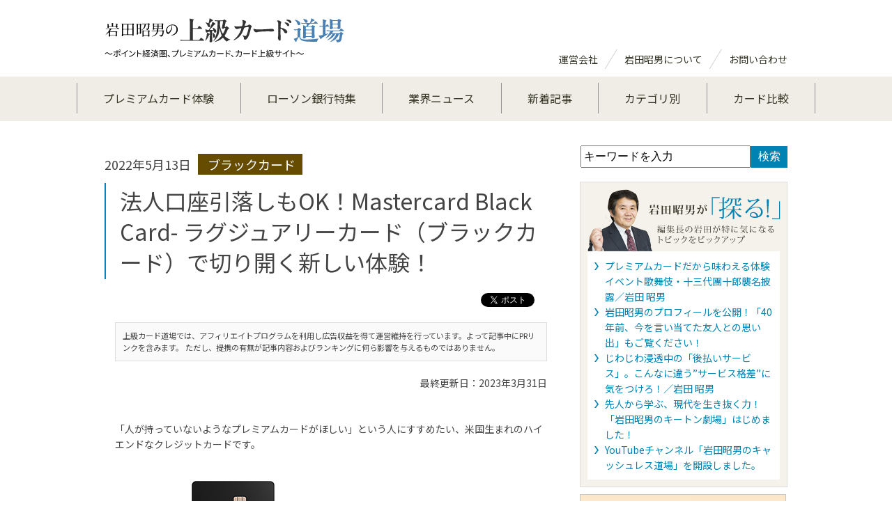

--- FILE ---
content_type: text/html; charset=UTF-8
request_url: https://iwataworks.jp/archives/18067
body_size: 16787
content:
<!DOCTYPE html PUBLIC "-//W3C//DTD XHTML 1.0 Transitional//EN" "http://www.w3.org/TR/xhtml1/DTD/xhtml1-transitional.dtd">
<html xmlns="http://www.w3.org/1999/xhtml" xmlns:og="http://ogp.me/ns#" xmlns:fb="http://www.facebook.com/2008/fbml" />

<head>
<meta charset="utf-8">
<meta name="keywords" content="岩田昭男, カード道場, クレジットカード, 電子マネー, マイレージ " />
<meta name="description" content="カード道場は、カード評論家「岩田 昭男」館長による、クレジットカードを賢く使うためのノウハウ満載のＷｅｂサイトです。「最強二枚の合わせ技」を中心に、カードに関連した様々なコンテンツを掲載していきます。" />
<title>法人口座引落しもOK！Mastercard Black Card- ラグジュアリーカード（ブラックカード）で切り開く新しい体験！ | 岩田昭男の上級カード道場</title>

<!-- All in One SEO Pack 2.6.1 by Michael Torbert of Semper Fi Web Design[484,503] -->
<link rel="canonical" href="https://iwataworks.jp/archives/23173" />
<!-- /all in one seo pack -->
<link rel='dns-prefetch' href='//s.w.org' />
<link rel="alternate" type="application/rss+xml" title="岩田昭男の上級カード道場 &raquo; フィード" href="https://iwataworks.jp/feed" />
<link rel="alternate" type="application/rss+xml" title="岩田昭男の上級カード道場 &raquo; コメントフィード" href="https://iwataworks.jp/comments/feed" />
		<script type="text/javascript">
			window._wpemojiSettings = {"baseUrl":"https:\/\/s.w.org\/images\/core\/emoji\/2.3\/72x72\/","ext":".png","svgUrl":"https:\/\/s.w.org\/images\/core\/emoji\/2.3\/svg\/","svgExt":".svg","source":{"concatemoji":"https:\/\/iwataworks.jp\/wordpress\/wp-includes\/js\/wp-emoji-release.min.js?ver=4.8.25"}};
			!function(t,a,e){var r,i,n,o=a.createElement("canvas"),l=o.getContext&&o.getContext("2d");function c(t){var e=a.createElement("script");e.src=t,e.defer=e.type="text/javascript",a.getElementsByTagName("head")[0].appendChild(e)}for(n=Array("flag","emoji4"),e.supports={everything:!0,everythingExceptFlag:!0},i=0;i<n.length;i++)e.supports[n[i]]=function(t){var e,a=String.fromCharCode;if(!l||!l.fillText)return!1;switch(l.clearRect(0,0,o.width,o.height),l.textBaseline="top",l.font="600 32px Arial",t){case"flag":return(l.fillText(a(55356,56826,55356,56819),0,0),e=o.toDataURL(),l.clearRect(0,0,o.width,o.height),l.fillText(a(55356,56826,8203,55356,56819),0,0),e===o.toDataURL())?!1:(l.clearRect(0,0,o.width,o.height),l.fillText(a(55356,57332,56128,56423,56128,56418,56128,56421,56128,56430,56128,56423,56128,56447),0,0),e=o.toDataURL(),l.clearRect(0,0,o.width,o.height),l.fillText(a(55356,57332,8203,56128,56423,8203,56128,56418,8203,56128,56421,8203,56128,56430,8203,56128,56423,8203,56128,56447),0,0),e!==o.toDataURL());case"emoji4":return l.fillText(a(55358,56794,8205,9794,65039),0,0),e=o.toDataURL(),l.clearRect(0,0,o.width,o.height),l.fillText(a(55358,56794,8203,9794,65039),0,0),e!==o.toDataURL()}return!1}(n[i]),e.supports.everything=e.supports.everything&&e.supports[n[i]],"flag"!==n[i]&&(e.supports.everythingExceptFlag=e.supports.everythingExceptFlag&&e.supports[n[i]]);e.supports.everythingExceptFlag=e.supports.everythingExceptFlag&&!e.supports.flag,e.DOMReady=!1,e.readyCallback=function(){e.DOMReady=!0},e.supports.everything||(r=function(){e.readyCallback()},a.addEventListener?(a.addEventListener("DOMContentLoaded",r,!1),t.addEventListener("load",r,!1)):(t.attachEvent("onload",r),a.attachEvent("onreadystatechange",function(){"complete"===a.readyState&&e.readyCallback()})),(r=e.source||{}).concatemoji?c(r.concatemoji):r.wpemoji&&r.twemoji&&(c(r.twemoji),c(r.wpemoji)))}(window,document,window._wpemojiSettings);
		</script>
		<style type="text/css">
img.wp-smiley,
img.emoji {
	display: inline !important;
	border: none !important;
	box-shadow: none !important;
	height: 1em !important;
	width: 1em !important;
	margin: 0 .07em !important;
	vertical-align: -0.1em !important;
	background: none !important;
	padding: 0 !important;
}
</style>
<link rel='https://api.w.org/' href='https://iwataworks.jp/wp-json/' />
<link rel="EditURI" type="application/rsd+xml" title="RSD" href="https://iwataworks.jp/wordpress/xmlrpc.php?rsd" />
<link rel="wlwmanifest" type="application/wlwmanifest+xml" href="https://iwataworks.jp/wordpress/wp-includes/wlwmanifest.xml" /> 
<link rel='prev' title='Amazon Pay、プライム会員向けにAmazonギフト券での支払い金額の1.0%分を還元' href='https://iwataworks.jp/archives/30042' />
<link rel='next' title='「楽天ポイント」と「JALマイル」、2P=1マイルで相互交換を開始！' href='https://iwataworks.jp/archives/30046' />
<link rel='shortlink' href='https://iwataworks.jp/?p=18067' />
<link rel="alternate" type="application/json+oembed" href="https://iwataworks.jp/wp-json/oembed/1.0/embed?url=https%3A%2F%2Fiwataworks.jp%2Farchives%2F18067" />
<link rel="alternate" type="text/xml+oembed" href="https://iwataworks.jp/wp-json/oembed/1.0/embed?url=https%3A%2F%2Fiwataworks.jp%2Farchives%2F18067&#038;format=xml" />
<link rel="shortcut icon" href="https://iwataworks.jp/wordpress/wp-content/themes/card2/images/favicon.ico" />
		<style type="text/css">.recentcomments a{display:inline !important;padding:0 !important;margin:0 !important;}</style>
		
<meta name="viewport" content="width=device-width">
<meta name="robots" content="index,follow" />
<link rel="shortcut icon" href="//iwataworks.jp/wordpress/wp-content/themes/card2/favicon.ico">

<link rel="preconnect" href="https://fonts.googleapis.com">
<link rel="preconnect" href="https://fonts.gstatic.com" crossorigin>
<link href="https://fonts.googleapis.com/css2?family=Noto+Sans+JP:wght@100..900&display=swap" rel="stylesheet">

<link rel="stylesheet" href="//iwataworks.jp/wordpress/wp-content/themes/card2/style.css" />
<link rel="stylesheet" href="//iwataworks.jp/wordpress/wp-content/themes/card2/css/html5reset.css">
<link rel="stylesheet" href="//iwataworks.jp/wordpress/wp-content/themes/card2/css/parts.css" />
<link rel="stylesheet" href="//iwataworks.jp/wordpress/wp-content/themes/card2/css/contents.css" />


<!--[if lt IE 9]>
<script type="text/javascript" src="js/IE9.js"></script>
<![endif]-->
<!-- ここからOGP -->
<meta property="fb:app_id" content="1513251268762863" />
<meta property="og:type" content="article" />
<meta property="og:url" content="http://iwataworks.jp/archives/18067" />
<meta property="og:title" content="法人口座引落しもOK！Mastercard Black Card- ラグジュアリーカード（ブラックカード）で切り開く新しい体験！" />
<meta property="og:description" content="最終更新日：2023年3月31日 &nbsp; 「人が持っていないようなプレミアムカードがほしい」という人にすすめたい、米国生まれのハイエンドなクレジットカード [&hellip;]" />
<meta property="og:site_name" content="岩田昭男の上級カード道場" />
<meta property="og:image" content="https://iwataworks.jp/wordpress/wp-content/uploads/2018/03/luxuary_black.jpg" />
<!-- ここまでOGP -->

<!-- Google tag (gtag.js) -->
<script async src="https://www.googletagmanager.com/gtag/js?id=UA-40214700-1"></script>
<script>
  window.dataLayer = window.dataLayer || [];
  function gtag(){dataLayer.push(arguments);}
  gtag('js', new Date());

  gtag('config', 'UA-40214700-1');
</script>


<!-- Google tag (gtag.js) -->
<script async src="https://www.googletagmanager.com/gtag/js?id=G-E1W3X4JPPP"></script>
<script>
  window.dataLayer = window.dataLayer || [];
  function gtag(){dataLayer.push(arguments);}
  gtag('js', new Date());

  gtag('config', 'G-E1W3X4JPPP');
</script><script type="text/javascript" src="//iwataworks.jp/wordpress/wp-content/themes/card2/js/common.js"></script>
<!--<script type="text/javascript" src="https://iwataworks.jp/wordpress/wp-content/themes/card2/js/jquery.js"></script>-->

	<script src="//ajax.googleapis.com/ajax/libs/jquery/1.11.1/jquery.min.js"></script>


<script type="text/javascript" src="//iwataworks.jp/wordpress/wp-content/themes/card2/js/opacity-rollover2.1.js"></script>
<script type="text/javascript" src="//iwataworks.jp/wordpress/wp-content/themes/card2/js/jquery.page-scroller-306.js"></script>
<script type="text/javascript" src="//iwataworks.jp/wordpress/wp-content/themes/card2/js/setting.js"></script>
<!--<script>
$(function(){
	  $("link").Attr("href",$(this).attr('href')+"?"+(new Date() * 1));
	  $("script").Attr("src",$(this).attr('src')+"?"+(new Date() * 1));
	
});


</script>--></head>
<body>
	<div id="wrap">





<header>
<h1 class="ttlmain _svg"><a href="https://iwataworks.jp"><img src="https://iwataworks.jp/wordpress/wp-content/themes/card2/img/common/site_id.svg" alt="岩田昭男の上級カード道場〜ポイント経済圏、プレミアムカード、カード上級サイト〜"></a></h1>
<div class="right pc">

	
<p class="link">
<a href="http://iwataworks.jp/company">運営会社</a><img src="https://iwataworks.jp/wordpress/wp-content/themes/card2/img/common/icon1.png" alt=""><a href="/business.html">岩田昭男について</a><img src="https://iwataworks.jp/wordpress/wp-content/themes/card2/img/common/icon1.png" alt=""><a href="https://docs.google.com/forms/d/1yVtxXWx9Zb9qoT-8XqMmeQWSz4efYs2pk9QxkSdOX7A/viewform" target="_blank">お問い合わせ</a>
</p>


</div>


<p class="menuicon sp _svg"><img src="https://iwataworks.jp/wordpress/wp-content/themes/card2/img/common/menu.svg" alt=""></p>
</header>



<nav class="gnav24">

<div class="inner">
<a href="https://iwataworks.jp/special"><span>プレミアムカード体験</span></a>
<a href="https://iwataworks.jp/lawson_bank_2025"><span>ローソン銀行特集</span></a><a href="https://iwataworks.jp/news"><span>業界ニュース</span></a>
<a href="https://iwataworks.jp/newcontents"><span>新着記事</span></a>
<a href="https://iwataworks.jp/contents-2"><span>カテゴリ別</span></a>
<a href="https://iwataworks.jp/cards"><span>カード比較</span></a>
<span class="sp"><div class="search">
	<form role="search" method="get" id="searchform" action="https://iwataworks.jp/">
		<input type="text" class="textbox" onfocus="if (this.value == 'キーワードを入力') {this.value = '';}" onblur="if (this.value == '') {this.value = 'キーワードを入力';}" value="キーワードを入力" name="s" id="s"/>
		<input class="btn" type="submit" id="searchsubmit" value="検索"/>
	</form>
	<!--/search-->
</div></span>
</div>





</nav>

<div id="wrapper">
<div id="container">

	

			<div id="contents" class="p1 pkg">
            
            
             
            <div class="main pkg">
            
           <!-- <p class="title2">トピックス</p>-->
                      <div class="sec">
            <p class="meta"><span class="day">2022年5月13日</span><a href="https://iwataworks.jp/archives/category/%e3%83%96%e3%83%a9%e3%83%83%e3%82%af%e3%82%ab%e3%83%bc%e3%83%89"><span class="cat">
			
			
			 ブラックカード</span></a></p>
            <h2>法人口座引落しもOK！Mastercard Black Card- ラグジュアリーカード（ブラックカード）で切り開く新しい体験！</h2>
<div id="boxArea" style="display:table;padding:0 0 0 2px; float:right;"><div style="width:72px;height:22px;float:left;"><iframe src="//www.facebook.com/v2.0/plugins/like.php?href=https://iwataworks.jp/archives/18067&amp;width&amp;layout=button&amp;action=like&amp;show_faces=false&amp;share=false&amp;height=90&amp;appId=277427429060137" scrolling="no" frameborder="0" style="border:none; overflow:hidden; height:90px;" allowTransparency="true"></iframe></div><div style="width:74px;height:22px;float:left; margin-left:5px;"><a href="https://twitter.com/share" class="twitter-share-button"{count} data-lang="ja" data-dnt="true">ツイート</a><script>!function(d,s,id){var js,fjs=d.getElementsByTagName(s)[0],p=/^http:/.test(d.location)?'http':'https';if(!d.getElementById(id)){js=d.createElement(s);js.id=id;js.src=p+'://platform.twitter.com/widgets.js';fjs.parentNode.insertBefore(js,fjs);}}(document, 'script', 'twitter-wjs');</script></div><div style="width:36px;height:22px;float:left;"><div class="g-plusone" data-size="medium" data-annotation="none"></div>
<script type="text/javascript">
  window.___gcfg = {lang: 'ja'};
  (function() {
    var po = document.createElement('script'); po.type = 'text/javascript'; po.async = true;
    po.src = 'https://apis.google.com/js/platform.js';
    var s = document.getElementsByTagName('script')[0]; s.parentNode.insertBefore(po, s);
  })();</script></div></div>
<div class="textarea" style="clear:both;">
            
            

<p class="adtext" style="
    padding: 10px;
    border: solid 1px #ddd;
    margin-bottom: 20px;
    background-color: #fafafa;
    font-size: 80%;
">上級カード道場では、アフィリエイトプログラムを利用し広告収益を得て運営維持を行っています。よって記事中にPRリンクを含みます。
ただし、提携の有無が記事内容およびランキングに何ら影響を与えるものではありません。</p>
<p>
<div align="right">最終更新日：2023年3月31日</div>
&nbsp;<br />
<br />
「人が持っていないようなプレミアムカードがほしい」という人にすすめたい、米国生まれのハイエンドなクレジットカードです。<br />
<br />
<img class="alignnone size-full wp-image-17933" src="https://iwataworks.jp/wordpress/wp-content/uploads/2018/03/Black-light_WP.jpg" alt="" width="300" height="189" />
<br />
ラグジュアリーカードはグレード順にブラックダイヤモンド、ゴールドカード、ブラックカード、チタンカードが発行されています。<br />
<br />
&nbsp;<br />
<div class="box2">
<div class="text"><a href="https://iwataworks.jp/archives/28312" target="_blank" rel="noopener">【完全招待制】Mastercard Black Diamond（ブラックダイヤモンド）</a><br />
<a href="https://iwataworks.jp/archives/17330" target="_blank" rel="noopener">【申込制】Mastercard Gold Card（ゴールドカード）</a><br />
【申込制】Mastercard Black Card（ブラックカード）<br />
<a href="https://iwataworks.jp/archives/19522" target="_blank" rel="noopener">【申込制】Mastercard Titanium Card（チタンカード）</a></div>
</div>
&nbsp;<br />
<br />
ラグジュアリーカード（以下、LC）の魅力は、なんといっても上質なサービスと独自性の高い特典。新しい体験へのパスポートとして利用できるクレジットカードです。<br />
<br />
また、カード会員の6割が経営者層が占めていることから、会員同士の交流やビジネスのサポートにも力を入れており、法人代表者、個人事業主の方にもおすすめです。<br />
<br />
では、早速、LCブラックカードの特典やサービスを紹介してみたいと思います。特別な日に利用する豪華サービスだけでなく、日々充足感を与えてくれるサービスにも注目です！<br />
<br />
<a href="https://click.j-a-net.jp/1575153/1060747" target="_blank" rel="noopener"><img src="/img/btn.png" alt="申し込み" /></a><br />
<h3>目次</h3>
<a href="#title1"><strong>旅行をラグジュアリーに楽しむ</strong></a><br />
<a href="#title1-1">●高級ホテルで特別な優遇が受けられる</a><br />
<a href="#title1-2">●空港ラウンジ「プライオリティ・パス」</a><br />
<a href="#title1-3">●本当に頼れる「コンシェルジュ」</a><br />
<br />
<a href="#title2"><strong>都会に自分の隠れ家！「ラグジュアリーカードラウンジ」</strong></a><br />
<a href="#title2-1">●STREAMER COFFEE COMPANYで1杯無料</a><br />
<a href="#title2-2">●高級ホテルがいきつけの場所に</a><br />
<br />
<a href="#title3"><strong>日々実感できるお得</strong></a><br />
<a href="#title3-1">●業界最高レベル！ポイント還元率1.25％</a><br />
<a href="#title3-2">●映画を見ると次回分がタダに！</a><br />
<a href="#title3-3">●国立美術館いつでも無料でアート鑑賞</a><br />
<a href="#title3-4">●宿泊予約サイトで最大12％優待</a><br />
<a href="#title3-5">●ラグジュアリー ダイニング</a><br />
<a href="#title3-6">●GILTのショッピング優待</a><br />
<br />
<a href="#title4"><strong>法人決済用クレジットカードもおすすめ！</strong></a><br />
<a href="#title4-1">●法人税をクレジットカードで納税しポイントをもらう</a><br />
<a href="#title4-2">●法人ソーシャルアワーでビジネスネットワークを拡大</a><br />
<a href="#title4-3">●事前入金で高額決済が可能</a><br />
<br />
<a href="#title5"><strong>ラグジュアリーカード　チタン／ブラック／ゴールドカードのちがい</strong></a><br />
<br />
<a href="#title6"><strong>審査の難易度は？</strong></a><br />
<br />
<a href="#title7"><strong>まとめ</strong></a><br />
<br />
<img class="alignnone size-full wp-image-29991" src="https://iwataworks.jp/wordpress/wp-content/uploads/2022/05/ny.jpg" alt="" width="600" height="450" srcset="https://iwataworks.jp/wordpress/wp-content/uploads/2022/05/ny.jpg 600w, https://iwataworks.jp/wordpress/wp-content/uploads/2022/05/ny-300x225.jpg 300w, https://iwataworks.jp/wordpress/wp-content/uploads/2022/05/ny-103x77.jpg 103w" sizes="(max-width: 600px) 100vw, 600px" />
<a id="title1"></a><br />
<h3>旅行をラグジュアリーに楽しむ</h3>
LCブラックカードがあれば、旅行の質がぐんと向上します。<br />
<br />
<a id="title1-1"></a><br />
●<strong><big>高級ホテルで特別な優遇が受けられる</big></strong><br />
<br />
ザ・リッツ・カールトン、ハイアット、マンダリン オリエンタル、アマン、ANAインターコンチネンタル などのＶＩＰホテルをコンシェルジュ経由で予約すると、宿泊料金の優待、客室のアップグレード、ホテルクレジットの付与など、1滞在当たり平均総額55,000円相当の優遇が受けられます。<br />
<br />
さらに、東急ホテルズの「ゴールド」会員、プリファード ホテルズ＆リゾーツ（日本ではホテルニューオータニ、ホテル椿山荘、ザ・プリンス パークタワー東京ほか）の「エリート」ステータスといったホテルブランドの上級会員資格が取得できます。<br />
<br />
上級会員になるには、事前にLC会員専用アプリからの申し込みが必要。宿泊料金が割引きされるほか、客室グレードアップ券、ウエルカムドリンク券などがもらえます。<br />
<br />
<a id="title1-2"></a><br />
●<strong><big>空港ラウンジ「プライオリティ・パス」</big></strong><br />
<br />
海外の空港で役立つのが「プライオリティ・パス」。世界中1300か所以上の空港ラウンジが利用できるサービスです。LCブラックカードの会員および家族会員は無料で利用できます。同伴者も1回27米ドルで利用可能。<br />
<br />
ラウンジを利用するときは「プライオリティ・パス」の会員カードが必要になるので、LC会員専用アプリからエントリーし、早めに入手しておきましょう。<br />
<br />
一方、国内空港の空港ラウンジの利用は、LCと搭乗券があれば簡単に利用できます（無料）。同伴者は1名まで無料です。<br />
<br />
このほか、LCには出発・帰国時の荷物を最大3個まで無料宅配してくれるサービスがあります。こうしたサービスを上手く使うと、旅行中の移動で疲弊することなく、快適な旅が楽しめるでしょう！<br />
<br />
<img class="alignnone size-full wp-image-34396" src="https://iwataworks.jp/wordpress/wp-content/uploads/2023/03/PP_degital.jpg" alt="" width="480" height="360" srcset="https://iwataworks.jp/wordpress/wp-content/uploads/2023/03/PP_degital.jpg 480w, https://iwataworks.jp/wordpress/wp-content/uploads/2023/03/PP_degital-300x225.jpg 300w, https://iwataworks.jp/wordpress/wp-content/uploads/2023/03/PP_degital-103x77.jpg 103w" sizes="(max-width: 480px) 100vw, 480px" />
<br />
<a id="title1-3"></a><br />
●<strong><big>本当に頼れる「コンシェルジュ」</big></strong><br />
<br />
旅行の手続きが面倒で苦手、という人はコンシェルジュに頼むとスムーズです。旅行の予約代行はもちろん、「子連れで利用しやすいホテル」「綺麗な星がみえるグランピング施設」といった個々の条件にあった宿のリサーチもしてくれます。<br />
<br />
コンシェルジュは旅行以外にも対応可能。「記念⽇ディナーやサプライズの提案」「海外旅⾏中、⾔葉が通じない中でのトラブルの解決」「ギフトの選定から発送までの⼿配」などの相談事にも応じてくれます。<br />
<br />
LCのコンシェルジュのよさは、自動応答を使わず直接コンシェルジュデスクにつながるところ。メールやチャットにも対応しているので、時間やシーンを選ばす利用できます。<br />
※24時間365日対応。ただしチャットの受付時間は月～金 10:00～18:00<br />
<a id="title2"></a><br />
<h3>都会に自分の隠れ家！「ラグジュアリーカードラウンジ」</h3>
⾼級ホテルや会員制ラウンジ、おしゃれなカフェをサードプレイスとして利⽤できる優待が用意されています。<br />
<br />
家と会社以外の自分の居場所、が実現できます。<br />
<br />
<a id="title2-1"></a><br />
●<strong><big>STREAMER COFFEE COMPANYで1杯無料</big></strong><br />
<br />
LCブラックカードの会員は、世界的に有名なサードウェーブカフェ「STREAMER COFFEE COMPANY」でドリンクを1杯注文すると2杯目のドリンクが無料（または同伴者1名のドリンクが無料）になります。LCでの決済が必須です。<br />
<br />
<img class="alignnone size-full wp-image-34533" src="https://iwataworks.jp/wordpress/wp-content/uploads/2022/05/streamercofee.jpg" alt="" width="480" height="360" srcset="https://iwataworks.jp/wordpress/wp-content/uploads/2022/05/streamercofee.jpg 480w, https://iwataworks.jp/wordpress/wp-content/uploads/2022/05/streamercofee-300x225.jpg 300w, https://iwataworks.jp/wordpress/wp-content/uploads/2022/05/streamercofee-103x77.jpg 103w" sizes="(max-width: 480px) 100vw, 480px" />
<br />
加えて、月1回Luxury Cafe BEYOND ESPRESSO（通常680円）が無料で味わえます。こちらは専用アプリで特典チケットを表示させるだけでもらえます。<br />
<br />
店舗は渋谷、原宿、赤坂、神田、茅場町など、立ち寄りやすい場所にあります。<br />
<br />
<a id="title2-2"></a><br />
●<strong><big>高級ホテルがいきつけの場所に</big></strong><br />
<br />
「アンダーズ東京」「ザ・キャピトルバー」「ザ・プリンスギャラリー 東京紀尾井町」「マンダリンオリエンタル 東京」などの高級ホテルや会員制ラウンジで、ドリンクとアミューズなどがお手ごろ価格で利用できます。<br />
<br />
優待内容は、<br />
・3種類のカナッペ、2種類のドリンクでおひとり様2,000円（サービス料・税込み）<br />
・フリーフロー+トリュフポテト おひとり様4,600円 （税サ込）<br />
・季節のスイーツとお飲み物のケーキセット　おひとり様2,500円(税サ込）<br />
など。※ホテルによって異なる<br />
<br />
親しい友人と過ごすのもよし、自分だけの場所として利用するのもよし。会社帰りに至福の時間が過ごせます。<br />
<a id="title3"></a><br />
<h3>日々実感できるお得</h3>
贅沢なサービスだけでなく、日常シーンで感じられるお得も多くあります。<br />
<br />
<a id="title3-1"></a><br />
●<strong><big>業界最高レベル！ポイント還元率1.25％</big></strong><br />
<br />
LCブラックカードで決済すると、月間利用金額合計200円につき2Pが付与され、さらに利用明細400円ごとに1Pが上乗せされます。ポイントの価値は1P=1円相当なので、還元率は1.25％になります（キャッシュバック時）。<br />
<br />
最もお得な使い方は、上質なワイン通販で人気「フィラディス」の買い物クーポンへの交換。1ポイントの価値が最大2.2円に高められ、還元率が2.75％になります。<br />
<br />
一般的にプレミアムカードのポイント還元率は、0.3％～0.5％ぐらいとそれほど高くないので、LCの還元率は群を抜いています。（ゴールドカード1.5％、ブラックカード1.25％、チタンカード1％）<br />
<table style="width: 584px;">
<tbody>
<tr>
<td style="background-color: #f5f5f5;"></td>
<td style="background-color: #f5f5f5;">年会費</td>
<td style="background-color: #f5f5f5;">還元率<br />
（キャッシュバック時）</td>
</tr>
<tr>
<td style="width: 276px;"><a href="https://iwataworks.jp/platinumcard_amex" target="_blank" rel="noopener">プラチナ・カード（アメックス）</a></td>
<td style="width: 120.219px;">14万3000円</td>
<td style="width: 155.781px;">0.5％<br />
メンバーシップ・リワード・プラスに登録</td>
</tr>
<tr>
<td style="width: 276px;"><a href="https://iwataworks.jp/blackcards_diners" target="_blank" rel="noopener">ダイナースクラブ プレミアムカード</a></td>
<td style="width: 120.219px;">14万3000円</td>
<td style="width: 155.781px;">0.3％</td>
</tr>
<tr>
<td style="width: 276px;"><a href="https://iwataworks.jp/platinumcard_mitsuisumitomo" target="_blank" rel="noopener">三井住友カード プラチナ</a></td>
<td style="width: 120.219px;">5万5000円</td>
<td style="width: 155.781px;">0.5％</td>
</tr>
<tr>
<td style="width: 276px;"><a href="https://iwataworks.jp/platinumcard_jcb" target="_blank" rel="noopener">JCBプラチナ</a></td>
<td style="width: 120.219px;">2万7500円</td>
<td style="width: 155.781px;">0.3％</td>
</tr>
</tbody>
</table>
マイルへの移行もOK。ANA、JAL、ハワイアン航空、ユナイテッド航空のマイレージに1ポイントを0.6マイルのレートで移行できます。登録費・移行手数料は一切かかりません。<br />
<br />
<a id="title3-2"></a><br />
●<strong><big>映画を見ると次回分がタダに！</big></strong><br />
<br />
全国のTOHOシネマズ、イオンシネマ、またはユナイテッド・シネマで映画のチケットを購⼊すると、映画1回分がタダで見られる「映画GIFT」（=プリペイドコード）がもらえます。事前に「全国映画館優待」へのエントリーが必要です。<br />
<br />
映画GIFTコードは、映画チケットを1回購入するごとに1つ発番されます。（以下のメールは2回購入したときのもので、2つのGIFTコードもらえました）<br />
<br />
<img class="alignnone size-full wp-image-29957" src="https://iwataworks.jp/wordpress/wp-content/uploads/2022/05/movie.jpg" alt="" width="604" height="491" srcset="https://iwataworks.jp/wordpress/wp-content/uploads/2022/05/movie.jpg 604w, https://iwataworks.jp/wordpress/wp-content/uploads/2022/05/movie-300x244.jpg 300w" sizes="(max-width: 604px) 100vw, 604px" />
<br />
LCブラックカード会員は毎月最大2つまでもらえるチャンスがあります。<br />
<br />
■映画GIFT　プリペイドコード<br />
<br />
・Gold Card：毎月最大3つ<br />
・Black Card： 毎月最大２つ<br />
・Titanium Card：毎月最大１つ<br />
<br />
映画GIFTコードを入手したら、次回、映画チケットを得るときに、コードを入力するだけで（1回分無料で）もらえます。ただし、映画GIFTコードは当日券にしか使えません。<br />
<br />
以前は無料でチケットがもらえたので、正直、それに比べるとやや使いづらくはなりましたが、それでも長年続いているサービス。劇場に足を運ぶと気分も盛り上がります！<br />
<br />
<img class="alignnone size-full wp-image-19433" src="https://iwataworks.jp/wordpress/wp-content/uploads/2018/05/toho.jpg" alt="" width="480" height="360" srcset="https://iwataworks.jp/wordpress/wp-content/uploads/2018/05/toho.jpg 480w, https://iwataworks.jp/wordpress/wp-content/uploads/2018/05/toho-300x225.jpg 300w, https://iwataworks.jp/wordpress/wp-content/uploads/2018/05/toho-103x77.jpg 103w" sizes="(max-width: 480px) 100vw, 480px" />
<br />
<a id="title3-3"></a><br />
●<strong><big>国⽴美術館いつでも無料でアート鑑賞</big></strong><br />
<br />
国⽴美術館の<strong>所蔵作品展</strong>を同伴者１名とともに無料で鑑賞できます。また、<strong>企画展</strong>は金曜日限定でになりますが、同伴者1名とともに無料で鑑賞できます。<br />
<br />
<img class="alignnone size-full wp-image-23238" src="https://iwataworks.jp/wordpress/wp-content/uploads/2019/04/national-museum.jpg" alt="" width="480" height="318" srcset="https://iwataworks.jp/wordpress/wp-content/uploads/2019/04/national-museum.jpg 480w, https://iwataworks.jp/wordpress/wp-content/uploads/2019/04/national-museum-300x199.jpg 300w" sizes="(max-width: 480px) 100vw, 480px" />
<br />
≪対象施設≫<br />
所蔵作品展：東京国⽴近代美術館・京都国⽴近代美術館・国⽴⻄洋美術館・国⽴国際美術館・国⽴映画アーカイブの7階展⽰室<br />
企画展：東京国⽴近代美術館（東京・⽵橋）・国⽴⼯芸館（⽯川県）・国⽴新美術館（東京・六本⽊）<br />
<br />
企画展を観賞するときは、受付で会員専用アプリで特典チケットを提示すれば、その場でチケットが手に入ります。<br />
<br />
企画展は1人2000円前後するので、かなりお得です。<br />
<br />
<img class="alignnone size-full wp-image-23209" src="https://iwataworks.jp/wordpress/wp-content/uploads/2019/04/museum.jpg" alt="" width="480" height="360" srcset="https://iwataworks.jp/wordpress/wp-content/uploads/2019/04/museum.jpg 480w, https://iwataworks.jp/wordpress/wp-content/uploads/2019/04/museum-300x225.jpg 300w, https://iwataworks.jp/wordpress/wp-content/uploads/2019/04/museum-103x77.jpg 103w" sizes="(max-width: 480px) 100vw, 480px" />
<br />
<a id="title3-4"></a><br />
●<strong><big>宿泊予約サイトで最大12％優待</big></strong><br />
<br />
宿泊予約サイト利用時には、最低価格からさらに10％前後の割引が適用され、よりリーズナブルに利用できます。会員専用予約ページがあるので、そこから申し込むと適用されます。<br />
<br />
Hotels.com：最大9%割引<br />
Agoda：最大12%割引<br />
Booking.com：最大10%割引<br />
<br />
<a id="title3-5"></a><br />
●<strong><big>ラグジュアリー ダイニング</big></strong><br />
<br />
全国約200の対象店舗にて、2名以上で所定のコースを予約すると、1名分が無料になります。<br />
<br />
利用方法は、Mastercard「Taste of Premium」にカード番号を入力してサインインし、Web上で予約します。1ヶ月に2回まで利用可能です。<br />
<br />
<a id="title3-6"></a><br />
●<strong><big>GILTのショッピング優待</big></strong><br />
<br />
NY発、高級ブランドを扱う会員制ショッピングサイト「GILT」の上級ランク資格が得られます。<br />
<br />
人気商品はセール開始と同時になくなってしまうこともありますが、上級ランク資格があると、一般の人より早くセールにアクセスでき、ゆっくりショッピングが楽しめます。<br />
<br />
このほかLC会員限定のシークレットセールの招待や送料無料チケットももらえます。<br />
新規会員登録時には30％OFFクーポンがあります！<br />
<a id="title4"></a><br />
<h3>法人決済用クレジットカードもおすすめ！</h3>
個人利用だけでなく、法人利用もおすすめです。法人決済用ブラックカードは、登記簿謄本・決算書が不要で、スタートアップや個人事業主の方も申し込めます。法人決済用カードも、個人カードと同じ特典が付与されます。<br />
<br />
<a id="title4-1"></a><br />
●<strong><big>法人税をクレジットカードで納税しポイントをもらう</big></strong><br />
<br />
クレジットカードを使って国税や地方税の納税ができます。税金の支払いも通常と同様、1.25％相当が還元されます。<br />
<br />
支払い方法は、国税庁や各自治体が立ち上げている納付サイトにアクセスし、利用者情報およびカード情報等を入力すれば完了です。※利用できない自治体もあります<br />
<br />
利用手数料がかかる点には注意が必要です。といっても、国税の場合、手数料は1万円ごとに約84円の加算。LCブラックカードで支払うとそれ以上の還元が得られるため、多くの会員が利用しています。（昨年比530％に伸長（2021年12月時点））。<br />
<br />
<a id="title4-2"></a><br />
●<strong><big>法人ソーシャルアワーでビジネスネットワークを拡大</big></strong><br />
<br />
LCは一流ホテルでワインやフィンガーフードを会員向けに提供するソーシャルアワーを開催（コロナ禍で開催されないときもある）し、会員同士の交流をサポートしています。法人口座決済用カード会員限定の「法人ソーシャルアワー」も不定期ながら行われ、異業種交流が行われています。<br />
<br />
<a id="title4-3"></a><br />
●<strong><big>事前入金で高額決済が可能</big></strong><br />
<br />
高額商品の購入や法人税納付など、利用可能枠を大幅に超える高額な支払いもラグジュアリーカードが利用できます。<br />
<br />
事前にカスタマーサポートへの連絡が必要ですが、カード利用金額同等額を振込むことで最大9,999万円までの決済が可能になります。ポイントも通常ショッピングと同等に貯まってお得です。<br />
<br />
<strong><a href="https://click.j-a-net.jp/1575153/1060746" target="_blank" rel="noopener">&gt;&gt;【申し込み】ラグジュアリーカード（法人決済用ゴールドカード）</a></strong><br />
<strong><a href="https://click.j-a-net.jp/1575153/1060749" target="_blank" rel="noopener">&gt;&gt;【申し込み】ラグジュアリーカード（法人決済用ブラックカード）</a></strong><br />
<strong><a href="https://click.j-a-net.jp/1575153/1060750" target="_blank" rel="noopener">&gt;&gt;【申し込み】ラグジュアリーカード（法人決済用チタンカード）</a></strong><br />
<br />
&nbsp;<br />
<h3>ラグジュアリーカード　チタン／ブラック／ゴールドカードのちがい</h3>
ブラックカードの特典を中心に紹介しましたが、チタンカード、ゴールドカードとはどういった点が異なるのかあげてみました。<br />
<table class="tablestyleA" style="width: 600px;" border="0">
<tbody>
<tr>
<td style="background-color: #f5f5f5;" width="140"></td>
<td style="background-color: #f5f5f5;" width="140"><a href="https://iwataworks.jp/archives/17330" target="_blank" rel="noopener">ゴールドカード</a><br />
（年会費：本会員22万円／追加会員5万5000円）</td>
<td style="background-color: #f5f5f5;" width="140">ブラックカード<br />
（年会費：11万円／追加会員2万7500円）</td>
<td style="background-color: #f5f5f5;" width="140"><a href="https://iwataworks.jp/archives/19522" target="_blank" rel="noopener">チタンカード</a><br />
（年会費：5万5000円／追加会員1万6500円）</td>
</tr>
<tr>
<td width="140">キャッシュバック還元率</td>
<td width="140">1.5％</td>
<td width="140">1.25％</td>
<td width="140"> 1％</td>
</tr>
<tr>
<td width="140">マイレージ移行レート<br />
（1万円利用ごと）</td>
<td width="140">90マイル</td>
<td width="140">75マイル</td>
<td width="140">60マイル</td>
</tr>
<tr>
<td width="140">LCオーナーズコミュニティ内での商品紹介</td>
<td width="140">法人決済用カード会員は可<br />
※購入は可能</td>
<td width="140">不可<br />
※購入は可能</td>
<td width="140">不可<br />
※購入は可能</td>
</tr>
<tr>
<td width="140">ラグジュアリーリムジン</td>
<td width="140">往路、復路いずれか片道</td>
<td width="140">往路の片道送迎</td>
<td width="140">なし</td>
</tr>
<tr>
<td width="140">ストリーマーコーヒーのエスプレッソ無料</td>
<td width="140">毎日</td>
<td width="140">月1回</td>
<td width="140">なし</td>
</tr>
<tr>
<td width="140">全国映画館映画鑑賞券をプレゼント</td>
<td width="140">月3枚まで</td>
<td width="140">月2枚まで</td>
<td width="140">月1枚まで</td>
</tr>
<tr>
<td width="140">国立美術館<br />
<span style="font-weight: 300;">①所蔵作品展<br />
</span><span style="font-weight: 300;">②企画展</span></td>
<td width="140">①②可</td>
<td width="140">①可<br />
②金曜日のみ可</td>
<td width="140">①可<br />
②不可</td>
</tr>
<tr>
<td width="140">交通事故傷害保険＆個人賠償責任保険</td>
<td width="140"> あり</td>
<td width="140">なし</td>
<td width="140">なし</td>
</tr>
</tbody>
</table>
グレードがあがるにしたがって、より手厚い優遇が受けられるようになっています。<br />
<a id="title6"></a><br />
<h3>審査の難易度は？</h3>
ラグジュアリーカード利用データ調査によると、2021年のラグジュアリーカード会員の約6割が「経営者・会社役員・自営業」。平均年収は1700万円となっています（2021年12月）。<br />
<br />
日本のサラリーマンの平均給与は433万円（令和２年分 民間給与実態統計調査）ですから、かなりの高収入、富裕層が利用しているカードであることは明らかです。審査は当然厳しそうです。<br />
<br />
とはいえ、申込みの注意書きには、「20歳未満の方はお申込みいただけません」と年齢についてのみ言及しているので、高収入ではないけど安定している職業で、カードを頻繁に利用し期日までにきちんと返すことができる人であれば、申し込んでみるといいかもしれません。<br />
<br />
LC会員の年齢構成は、ミレニアル世代が49％、次いで40代が25%、50代が19%、60代以降が7%。1981年以降に生まれたミレニアル世代の新富裕層に支持されているカードです。<br />
<br />
たとえ駆け出しの社会人であっても、新富裕層の予備軍と見込まれれば、ポジティブに判断されるかもしれません。<br />
<br />
<a href="https://click.j-a-net.jp/1575153/1060747" target="_blank" rel="noopener"><img src="/img/btn.png" alt="申し込み" /></a><br />
<a id="title7"></a><br />
<h3>まとめ</h3>
いかがだったでしょうか？<br />
<br />
自らを「エクスクルーシヴな体験型優待サービスを提供」と称すとおり、いろんなサービスが体験できるカードです。<br />
<br />
新しいサービスは月単位で生み出されており、カード会社への期待感も高まります。<br />
<br />
ブラックカードの年会費は11万円なので、月にすれば9200円ほど。これらのサービスを使いこなせば、新しい体験が楽しめるだけでなく、十分元も取れそうです。<br />
<br />
<a href="https://click.j-a-net.jp/1575153/1060747" target="_blank" rel="noopener"><img src="/img/btn.png" alt="申し込み" /></a></p>
</div>
            
            
             
          
            
            
            
            
            
            
            <!--/.sec--></div>
          
            
            
            <div class="sec1">
            
				
				
				
				
				
				
				
				
				
				
				
				
				
				
				
				
				
				
				
				
				
				
				
								
				
				
				
            
            
          <!--<p></p>-->

            









            
            <div class="pnavi pkg">
                        <div class="left">
            <p class="title2">前の記事</p>
            <p class="link"><a href="https://iwataworks.jp/archives/30042" rel="prev">Amazon Pay、プライム会員向けにAmazonギフト券での支払い金額の1.0%分を還元</a></p>
            </div>
                        
                        <div class="right">
            <p class="title2">次の記事</p>
            <p class="link"><a href="https://iwataworks.jp/archives/30046" rel="next">「楽天ポイント」と「JALマイル」、2P=1マイルで相互交換を開始！</a></p>
            </div>
                        
            
            
            <!--/pnavi--></div>
            
            
            <div class="snsarea pkg">
<p class="facebook"><iframe src="//www.facebook.com/plugins/like.php?href=https://iwataworks.jp/archives/18067&amp;send=false&amp;layout=box_count&amp;width=90&amp;show_faces=true&amp;font&amp;colorscheme=light&amp;action=like&amp;height=90&amp;appId=277427429060137" scrolling="no" frameborder="0" style="border:none; overflow:hidden; width:90px; height:90px;" allowTransparency="true"></iframe></p>



<p class="google">
<!-- +1 ボタン を表示したい位置に次のタグを貼り付けてください。 -->
<g:plusone size="tall"></g:plusone>

<!-- 最後の +1 ボタン タグの後に次のタグを貼り付けてください。 -->
<script type="text/javascript">
  window.___gcfg = {lang: 'ja'};

  (function() {
    var po = document.createElement('script'); po.type = 'text/javascript'; po.async = true;
    po.src = 'https://apis.google.com/js/plusone.js';
    var s = document.getElementsByTagName('script')[0]; s.parentNode.insertBefore(po, s);
  })();
</script>
</p>

<p class="twitter">
<a href="https://twitter.com/share" class="twitter-share-button twitter-count-vertical" data-via="akio_iwata" data-lang="ja" data-count="vertical">ツイート</a>
<script>!function(d,s,id){var js,fjs=d.getElementsByTagName(s)[0],p=/^http:/.test(d.location)?'http':'https';if(!d.getElementById(id)){js=d.createElement(s);js.id=id;js.src=p+'://platform.twitter.com/widgets.js';fjs.parentNode.insertBefore(js,fjs);}}(document, 'script', 'twitter-wjs');</script>
</p>
<!--/snsarea--></div> 
            
            

            
            
            
            <p class="title">twitterで更新のお知らせをしています</p>
            
            <p class="text">新規の記事を更新時、Twitterでお届け。取材時のこぼれ話や日常生活のちょっとしたおトク情報などをもつぶやいております。この機会に岩田昭男をフォローしていただければと思います。</p>
            
              <p class="btn"><a href="https://twitter.com/akio_iwata" class="twitter-follow-button" data-show-count="false" data-lang="ja" data-size="large">@akio_iwataさんをフォロー</a>
<script>!function(d,s,id){var js,fjs=d.getElementsByTagName(s)[0];if(!d.getElementById(id)){js=d.createElement(s);js.id=id;js.src="//platform.twitter.com/widgets.js";fjs.parentNode.insertBefore(js,fjs);}}(document,"script","twitter-wjs");</script>
</p>
            
			
			<p class="btn_return"><a href="https://iwataworks.jp/wordpress/wp-content/themes/card2/newcontents"><img src="https://iwataworks.jp/wordpress/wp-content/themes/card2/img/common/btn_list.gif" class="imgover" /></a></p>
            
            <!--/sec1--></div>


            
            
            
            
            
            
            
            
            
            
            
            
            <!--/main--></div>
             
           
            
            





<div class="rightContents">
	
		<div class="pc" style="position: relative; top: -10px;"><div class="search">
	<form role="search" method="get" id="searchform" action="https://iwataworks.jp/">
		<input type="text" class="textbox" onfocus="if (this.value == 'キーワードを入力') {this.value = '';}" onblur="if (this.value == '') {this.value = 'キーワードを入力';}" value="キーワードを入力" name="s" id="s"/>
		<input class="btn" type="submit" id="searchsubmit" value="検索"/>
	</form>
	<!--/search-->
</div></div>
	
	<div class="wrap_saguru">
		<div class="ttl"><a href="/archives/category/saguru"><img src="https://iwataworks.jp/wordpress/wp-content/themes/card2/img/index/ttl_saguru.png" alt="岩田昭男が「探る！」"></a></div>
		<div class="inner">
						<p><a href="https://iwataworks.jp/archives/33790">プレミアムカードだから味わえる体験 イベント歌舞伎・十三代團十郎襲名披露／岩田 昭男</a></p>
   			 			<p><a href="https://iwataworks.jp/archives/32721">岩田昭男のプロフィールを公開！「40年前、今を言い当てた友人との思い出」もご覧ください！</a></p>
   			 			<p><a href="https://iwataworks.jp/archives/30859">じわじわ浸透中の「後払いサービス」。こんなに違う”サービス格差”に気をつけろ！／岩田 昭男</a></p>
   			 			<p><a href="https://iwataworks.jp/archives/30212">先人から学ぶ、現代を生き抜く力！「岩田昭男のキートン劇場」はじめました！</a></p>
   			 			<p><a href="https://iwataworks.jp/archives/27426">YouTubeチャンネル「岩田昭男のキャッシュレス道場」を開設しました。</a></p>
   			 		</div>
	</div>
    
     
    
    <!--<div class="wrap_applepay">
		<div class="ttl"><a href="/archives/category/applepay"><img src="https://iwataworks.jp/wordpress/wp-content/themes/card2/img/index/applepay.jpg" alt="「アップルペイ」で得するカードが分かる！"></a></div>
		<div class="inner">
						<p><a href="https://iwataworks.jp/archives/23741">【2019年6月 Apple Payキャンペーン】梅雨の季節もお得にApple Pay！</a></p>
   			 			<p><a href="https://iwataworks.jp/archives/23285">【2019年5月 Apple Payキャンペーン】行楽の季節もお得にApple Pay！</a></p>
   			 			<p><a href="https://iwataworks.jp/archives/15282">NTTドコモと三井住友カード、「dカード プリペイド」がApple Payに対応開始</a></p>
   			 			<p><a href="https://iwataworks.jp/archives/14893">JCB、Apple PayでJ/Speedy機能の提供を開始</a></p>
   			 			<p><a href="https://iwataworks.jp/archives/13145">ジョブズと禅</a></p>
   			 		</div>
	</div>-->
    

	<div class="bnr"><a href="/lawson_bank_2025"><img src="/wordpress/wp-content/themes/card2/img/common/banner20250331.png" alt="ローソン銀行ATMで賢くポイ活 ぽんたまATMでPontaポイントをGETしよう!!"></a></div>
	<div>
	<style>
	.ulstyle{
	padding: 10px;
}
	.ulstyle li{
    padding: 10px 10px 0 0;
    margin: 0 10px 10px;
    list-style: disc;
}
	</style>

	<h3>【ローソン銀行ATM特集】</h3>
	<ul class="ulstyle">
		<li><a href="/lawson_bank_2025">ローソン銀行ATMで賢くポイ活 ぽんたまATMでPontaポイントをGETしよう!!</a></li>
		<li><a href="/lawson_bank">ローソン銀行新型ATM＆ポイントで生活が変わる</a></li>
	</ul>
	</div>
    <div class="bnr"><a href="https://iwataworks.jp/applePay/" target="_blank"><img src="https://iwataworks.jp/wordpress/wp-content/themes/card2/img/common/bnr_applepay.jpg" alt="アップルペイのすべてがわかる"></a></div>
	
	
	
	<div class="bnr"><a href="https://www.mag2.com/m/0001673379.html" target="_blank"><img src="https://iwataworks.jp/wordpress/wp-content/themes/card2/img/common/bnr_magmag2019.png" alt="magmagawards2019専門情報2位"></a></div>
    
    
    
    
    
<!--
    
    <div style="width:100%;margin-bottom:20px;">
<div style="height:13px;background:url(http://img.mag2.com/mag2/common/publ/pub-form/small_gl_left_top.gif) no-repeat left top;"><div style="height:13px;background:url(http://img.mag2.com/mag2/common/publ/pub-form/small_gl_right_top.gif) no-repeat right top;"><div style="margin:0 5px;padding-left:8px; height:13px; color:#fff; background:#919191 url(http://img.mag2.com/mag2/common/publ/pub-form/small_gl_tit.gif) no-repeat left top; font-size:10px;">メルマガ登録・解除</div></div></div>
<div style="background:#f3f3f3 url(http://img.mag2.com/mag2/common/publ/pub-form/small_gl_bg.gif) repeat-x; text-align:center; font-size:12px;">

<div style="margin:0 10px;padding-top:10px;line-height:1.2; font-weight:bold; font-size:14px; text-align:left;"><span style="font-size:20px;">岩田師範が本音で語る<br>クレジットカードの明日　</span><br><a href="http://www.mag2.com/m/0001673379.html" style="color:#000;">「達人岩田昭男のクレジットカード駆け込み道場」</a><br><br></div>
<div style="margin:5px 10px 0; text-align:right;">&gt;&gt;&nbsp;<a href="http://www.mag2.com/sample/0001673379.html" style="color:#000;">サンプル</a></div>
<div style="margin-top:5px;padding:0 20px;"><a href="http://www.mag2.com/m/0001673379.html" style="color:#000;text-decoration:none;"><span style="padding:2px 0 1px;border:#404040 1px solid;border-top-color:#fff;border-left-color:#fff;display:block;background-color:#d4d0c8;">詳細ページへ</span></a></div><div style="margin:5px 10px 0; padding-bottom:5px; color:#8b8b8b; font-size:10px; text-align:right;">powered by <a href="http://www.mag2.com/" target="_blank" style="color:#8b8b8b;">まぐまぐ！</a></div>
</div>
<div style="height:4px;background:url(http://img.mag2.com/mag2/common/publ/pub-form/small_gl_left_bot.gif) no-repeat left top;"><div style="background:url(http://img.mag2.com/mag2/common/publ/pub-form/small_gl_right_bot.gif) no-repeat right top;"><div style="margin:0 5px;padding-left:8px; height:4px; background-color:#f3f3f3; font-size:1px;">&nbsp;</div></div></div>
</div>
-->
	
	
<!--
	<div class="magmag2018">
	<p class="img"><img src="/wordpress/wp-content/themes/card2/img/common/img_magmag2018.png" alt="まぐまぐ大賞2018第4位専門情報部門"></p>
	<p class="link1"><a href="http://www.mag2.com/m/0001673379.html">岩田師範が本音で語る<br>クレジットカードの明日</a></p>
	<p class="text">「達人岩田昭男のクレジットカード駆け込み道場」</p>
		<div class="btn"><a href="http://www.mag2.com/m/0001673379.html">メルマガ紹介ページへ</a></div>
		
		<p class="link2"><a href="http://www.mag2.com/sample/0001673379.html">>サンプルメルマガはこちら</a></p>
	</div>
-->
    
    
	<div class="sect1">
		<p class="titleD">記事ランキング</p>
		<ol>
			<li>
				<p class="link"><a href="/blackcards_ana">ANAカード プレミアム【改定版】</a></p>
			</li>
			<li>
				<p class="link"><a href="/platinumcard_jcb">意外に身近！憧れの「JCB プラチナ」 </a></p>
			</li>
		　　　　<li>
				<p class="link"><a href="/platinum_ms_prf">「プラチナプリファード」の損益分岐点は意外に低い！？</a></p>
			</li>
			<li>
				<p class="link"><a href="/goldcard_smbc_nl">100万円修行で年会費無料！「三井住友カード ゴールド（NL）」</a></p>
			</li>
			<li>
				<p class="link"><a href="/goldcard_ana_visa_wide">年会費U-1万円でコスパ抜群！「ANA VISA ワイドゴールドカード」</a></p>
			</li>
			
		</ol>
		<!--/sect1--></div>
	<!--<div class="sec01">
		<h2 class="ttl"><img src="https://iwataworks.jp/wordpress/wp-content/themes/card2/img/common/ttl_s1.png" alt="クレジットカードランキング"></h2>
		<ul>
			<li><a href="#">バランス力で選ぶクレジットカード</a></li>
			<li><a href="#">高還元率で選ぶクレジットカード</a></li>
			<li><a href="#">年会費無料のクレジットカード</a></li>
			<li><a href="#">買い物好きな方のクレジットカード</a></li>
			<li><a href="#">ネットユーザー向けのクレジットカード</a></li>
			<li><a href="#">女性向けクレジットカード</a></li>
		</ul>
		
		</div>
	<div class="sec01">
		<h2 class="ttl"><img src="https://iwataworks.jp/wordpress/wp-content/themes/card2/img/common/ttl_s2.png" alt="一から始めるカードライフ"></h2>
		<ul>
			<li><a href="#">バランス力で選ぶクレジットカード</a></li>
			<li><a href="#">高還元率で選ぶクレジットカード</a></li>
			<li><a href="#">年会費無料のクレジットカード</a></li>
			<li><a href="#">買い物好きな方のクレジットカード</a></li>
			<li><a href="#">ネットユーザー向けのクレジットカード</a></li>
			<li><a href="#">女性向けクレジットカード</a></li>
		</ul>
		
		</div>-->
        
        <!--<div class="wrap_foram">
    <div class="ttl"><img src="https://iwataworks.jp/wordpress/wp-content/themes/card2/img/common/ttl_foram.png" alt="カード道場フォーラム"></div>
    
    <div class="box">
    <a href="http://iwataworks.jp/questionnaire_06152017"><p class="img"><img src="https://iwataworks.jp/wordpress/wp-content/themes/card2/img/common/img_foram.jpg" alt=""></p>
    	<p class="text">引き続き募集中！！締め切りは2017年9月30日(土)。記事化の後、抽選で2名の方に粗品進呈！</p>
    	</a>
    
    </div>
    
    
    
    </div>-->
        
        
	<div class="sec03">
		<p class="titleD">カード比較</p>
		<div class="box1">
		
		<div class="box2">
				<p class="ttl"><img src="https://iwataworks.jp/wordpress/wp-content/themes/card2/img/common/card0.jpg" alt="一般カード"><span>お手頃！今すぐ使いたいい</span><br>
一般カード</p>
				<ul>
                    <li><a href="/ap_card_view">「ビュー・スイカ」カード</a></li>
                    <li><a href="/propr_jrecard">JRE CARD</a>
                    <li><a href="/ap_card_jcb_proper">JCB一般カード</a></li>
                    <li><a href="/propjcb-ww-plus-l">JCB CARD W/W plus L</a></li>
		    <li><a href="/proper_mufg">三菱ＵＦＪカード</a></li>
 		    <li><a href="/ap_card_msvisa_proper">三井住友カード</a></li>
		    <li><a href="/archives/28526">三井住友カード(NL)</a></li>
                    <li><a href="/ap_card_rakuten_proper">楽天カード</a></li>
                    <li><a href="/ap_card_dcard">dカード</a></li>
                    <li><a href="/proper_eposcard">エポスカード</a></li>
                    <li><a href="/proper_saisondegital">SAISON CARD Digital</a></li>
                    <li><a href="/ap_card_oricocard-thepoint">Orico Card THE POINT</a></li>
                    <li><a href="/propr_aupaycard">au PAY カード</a></li>
		    <li><a href="/aeoncard">イオンカード（WAON一体型）</a></li>
		    <li><a href="/ap_card_aeonslct">イオンカードセレクト</a></li>
                    <li><a href="/propr_7card">セブンカード・プラス</a></li>
                    <li><a href="/ap_ts-cubic-card">TS CUBIC CARD</a></li>
                    <li><a href="/propr_ana-to-me-jcb">ANA To Me CARD PASMO JCB(ソラチカカード)</a></li>
		    <li><a href="/pr_amex_gr">アメリカン・エキスプレス&reg;・グリーン・カード</a></li>
				</ul>
			</div>
		
		
		
			<div class="box2">
				<p class="ttl"><a href="http://iwataworks.jp/goldcards2"><img src="https://iwataworks.jp/wordpress/wp-content/themes/card2/img/common/card1.jpg" alt="格安ゴールドカード"><span>格安年会費でも金色の輝き</span><br>
格安ゴールドカード</a></p>
				<ul>
                    <li><a href="/goldcards2_thepoint_prgld">Orico Card THE POINT PREMIUM GOLD</a></li>
                    <li><a href="/goldcards2_rakuten">楽天ゴールドカード</a>
                    <li><a href="/goldcards2_ntt">NTTグループカードゴールド</a></li>
				</ul>
			</div>
		
		
		
			<div class="box2">
				<p class="ttl"><a href="http://iwataworks.jp/gold"><img src="https://iwataworks.jp/wordpress/wp-content/themes/card2/img/common/card2.jpg" alt="一般ゴールドカード"><span>超ステータスカードへの一歩</span><br>
一般ゴールドカード</a></p>
				<ul>
					<li><a href="/goldcard_jcb">JCBゴールド</a></li>
                    <li><a href="/goldcard_jcb_pr">JCBゴールド&nbsp;ザ・プレミア</a></li>
                    <li><a href="/goldcard_saison-amex">セゾンゴールド・アメリカン・<br>
エキスプレス&reg;・カード</a></li>
		    <li><a href="/archives/26743">セゾン ローズゴールド ・アメリカン・<br>
エキスプレス&reg;・カード</a></li>
                    <li><a href="/goldcard_uc">UCカード ゴールド</a></li>
                    <li><a href="/goldcard_amex">アメリカン・エキスプレス・<br>
ゴールド・カード</a></li>
                    <li><a href="/goldcard_p-one">P-oneカード&lt;Premium Gold&gt;</a></li>
                    <li><a href="/goldcard_smbc-visa">三井住友カード ゴールド</a></li>
		    <li><a href="/goldcard_smbc_nl">三井住友カード ゴールド（NL）</a></li>
                    <li><a href="/goldcard_life">ライフカードゴールド</a></li>
                    <li><a href="/goldcard_diners">ダイナースクラブカード</a></li>
                    <li><a href="/goldcard_sumi-trust">TRUST CLUB ゴールドカード</a></li>
		    <li><a href="/goldcard_prestia">PRESTIA Visa GOLD CARD</a></li>
                    <li><a href="/goldcard_cedyna01">セディナゴールドカード</a></li>
                    <li><a href="/goldcard_mufg">三菱UFJカード ゴールドプレステージ</a></li>
		    <li><a href="/gold_docomo">dカード GOLD</a></li>
		    <li><a href="/archives/16711">au WALLET ゴールドカード</a></li>
                    <li><a href="/gold_rakuten_prm">楽天プレミアムカード</a></li>
                    <li><a href="/gold_view">ビューゴールドプラスカード</a></li>
                    <li><a href="/gold_oricoprm">Orico Card THE GOLD PRIME</a></li>
                    <li><a href="/gold_jtb">JTB旅カード GOLD</a></li>
                    <li><a href="/gold_micardgld">MICARD＋ GOLD</a></li>
                    <li><a href="/goldcard_af_free">年会費無料のゴールドカード</a></li>
				</ul>
			</div>
		
		
		
			<div class="box2">
				<p class="ttl"><a href="http://iwataworks.jp/platinumcard"><img src="https://iwataworks.jp/wordpress/wp-content/themes/card2/img/common/card3.jpg" alt="プラチナカード"><span>至れり尽くせりの究極サービス</span><br>
プラチナカード</a></p>
				<ul>
		    <li><a href="/platinumcard_amex">アメリカン・エキスプレス・プラチナ・カード</a></li>
		    <li><a href="/archives/19522">Mastercard&reg; Titanium Card- ラグジュアリーカード（チタンカード）</a></li>
		    <li><a href="/platinumcard_jcb">JCB プラチナ</a></li>
		    <li><a href="/platinum_ms_prf">三井住友カード プラチナプリファード</a></li>
                    <li><a href="/platinumcard_mitsuisumitomo">三井住友カード プラチナ</a></li>
                    <li><a href="/platinumcard_saison-amex">セゾンプラチナ・<br>アメリカン・エキスプレス&reg;・カード</a></li>
		    <li><a href="/platinumcard_miraino">ミライノ カード PLATINUM</a></li>
                    <li><a href="/platinumcard_mufg-amex">三菱UFJカード・プラチナ・<br>アメリカン・エキスプレス・カード</a></li>
                    <li><a href="/platinumcard_sumi-trust">TRUST CLUB プラチナカード</a></li>
                    <li><a href="/platinumcard_prestia">PRESTIA Visa PLATINUM CARD</a></li>
                    <li><a href="/platinumcard_cedyna">セディナプラチナカード</a></li>
		    <li><a href="/archives/11458">Orico Card THE PLATINUM</a></li>
                    <li><a href="/archives/19660">ジャックスカードプラチナ</a></li>
                    <li><a href="/archives/27987">UCプラチナカード</a></li>
                    <li><a href="/platinumcard_jal-amex">JAL アメリカン・エキスプレス&reg;・カード プラチナ/JAL JCBカード プラチナ</a></li>
				</ul>
			</div>
		
		
		
		
			<div class="box2">
				<p class="ttl"><a href="http://iwataworks.jp/blackcards"><img src="https://iwataworks.jp/wordpress/wp-content/themes/card2/img/common/card4.jpg" alt="ブラックカード"><span>選ばれし人だけにおくられる</span><br>
ブラックカード</a></p>
				<ul>
		    <li><a href="/blackcards_amex">アメリカン・エキスプレス・センチュリオンカード</a></li>
		    <li><a href="/archives/28312">Mastercard&reg; Black Diamond- ラグジュアリーカード（ブラックダイヤモンド）</a></li>
		    <li><a href="/archives/17330">Mastercard&reg; Gold Card- ラグジュアリーカード（ゴールドカード）</a></li>
		    <li><a href="/archives/18067">Mastercard&reg; Black Card- ラグジュアリーカード（ブラックカード）</a></li>
		    <li><a href="/blackcards_diners">ダイナースクラブ プレミアムカード</a></li>
                    <li><a href="/blackcards_jcb">JCBザ・クラス</a></li>
                    <li><a href="/blackcards_ana">ANAカード プレミアム</a></li>
				</ul>
			</div>
		
		
		
			<div class="box2">
				<p class="ttl"><a href="http://iwataworks.jp/intlcards"><img src="https://iwataworks.jp/wordpress/wp-content/themes/card2/img/common/card5.jpg" alt="海外旅行で役立つカード"><span>海外滞在がもっと快適に</span><br>
海外旅行で役立つカード</a></p>
				<ul>
		   <li><a href="/propr_jal">JALカード 普通カード</a></li>
		   <li><a href="/goldcard_jal">JALカードCLUB-Aゴールドカード</a></li>
		   <li><a href="/propr_anavisa">ANA 一般カード</a></li>
		   <li><a href="/archives/34826">ANA ゴールドカード</a></li>
                   <li>MileagePlus
                        <ul style="padding-bottom:5px">
                            <li><a href="/intlcards_mile_jcb">JCB</a></li>
                            <li><a href="/goldcard_mile_jcb">JCBゴールド</a></li>
                            <li><a href="/intlcards_mile_saison">セゾン</a></li>
                            <li><a href="/goldcard_mile_saison">セゾンゴールド</a></li>
                            <li><a href="/platinumcard_mile_saison">セゾンプラチナ</a></li>
                        </ul>
                    </li>
                    <li>デルタスカイマイル
                        <ul style="padding-bottom:5px">
                            <li><a href="/intlcards_skymile_jcb">JCB</a></li>
                            <li><a href="/goldcard_skymile_jcb">JCBゴールド</a></li>
                            <li><a href="/intlcards_skymile_amex">アメリカン・エキスプレス</a></li>
                            <li><a href="/goldcard_skymile_amex">アメリカン・エキスプレスゴールド</a></li>
                        </ul>
                    </li>
		    <li><a href="/archives/27257">ヒルトン・オナーズ アメリカン・エキスプレス(R)・カード</a></li>
		    <li><a href="/archives/28621">Marriott Bonvo(R) アメリカン・エキスプレス(R)・カード</a></li>
                </ul>
                
			</div>
		
		
		
		
		
		<div class="box2">
				<p class="ttl"><a href="http://iwataworks.jp/debitcards"><img src="https://iwataworks.jp/wordpress/wp-content/themes/card2/img/common/card6.jpg" alt="デビットカード"><span>使いすぎの心配がない</span><br>
デビット・プリペイドカード</a></p>

				<ul>
					<li><a href="/intlcards_mufg">三菱ＵＦＪデビット</a></li>
                    <li><a href="/intlcards_sonybank">Sony Bank WALLET</a></li>
                    <li><a href="/intlcards_smbcdebit">SMBCデビット</a></li>
                    <li><a href="/archives/21478">楽天銀行デビットカード</a></li>
				</ul>

	<div class="box2">
				<p class="ttl"><img src="https://iwataworks.jp/wordpress/wp-content/themes/card2/img/common/card7.jpg" alt="ビジネスカード"><span>個人事業主・経営者必携！</span><br>
ビジネスカード</p>
				<ul>
                    <li><a href="/bz_amex_gr">アメリカン・エキスプレス・ビジネス・カード</a></li>
                    <li><a href="/bz_amex_gld">アメリカン・エキスプレス・ビジネス・ゴールド・カード</a></li>
                    <li><a href="/bz_amex_platinum">アメリカン・エキスプレス・ビジネス・プラチナ・カード</a></li>
                    <li><a href="/bz_diners">ダイナースクラブ・ビジネスカード</a></li>
                    <li><a href="/biz_mitsuisumitomo">三井住友ビジネスカード</a></li>
                    <li><a href="/owners_mitsuisumitomo">三井住友ビジネスカード for Owners</a></li>
                    <li><a href="/corp_jcb">JCB法人カード</a></li>
                    <li><a href="/biz_jcb">JCB CARD Biz</a></li>
                    <li><a href="/platinumcard_saison_biz">セゾンプラチナ・ビジネス・<br>アメリカン・エキスプレス&reg;・カード</a></li>
                    <li><a href="/bz_orico_gld">オリコ EX Gold for Biz(オリコ・エグゼクティブ・ゴールド・フォー・ビズ)</a></li>
                    <li><a href="/biz_af_free">年会費無料法人カード</a></li>
				</ul>
			</div>

		
		<!--<p class="ttl" style="text-decoration: underline;"><a href="http://iwataworks2.jp/カードランキング/">→ 一般カード・ランキングへ</a></p><br>-->
			</div>
		
			
			
			
		</div>
		<!--/sec03--></div>
	
    
    
    
    
    
    
    
    
    
    
	
	<!--/rightContents--></div>
            
            
            
            
            
            
            
            
			<!--/ div#contents--></div>




<!--/ div#container --></div>
<!--/ div#wrapper --></div>
		
	
	<ul style="display:none;">
	<li>
<a href="https://iwataworks.jp/feed" title="Syndicate this site using RSS"><abbr title="Really Simple Syndication">RSS</abbr></a> 
</li>

<li>
<a href="https://iwataworks.jp/feed/atom" title="Syndicate this site using Atom">Atom</a>
</li>

<li> 
<a href="https://iwataworks.jp/comments/feed" title="The latest comments to all posts in RSS">コメントの <abbr title="Really Simple Syndication">RSS</abbr></a>
</li>
	
	</ul>






<footer>
<div class="inner">

<div class="right sp">
<!--<p class="bnr0"><a href="http://iwataworks2.jp"><img src="https://iwataworks.jp/wordpress/wp-content/themes/card2/img/common/bnr_header.png" alt="上級カード道場"></a></p>-->
<p class="link">
<a href="http://iwataworks.jp/company">運営会社</a><img src="https://iwataworks.jp/wordpress/wp-content/themes/card2/img/common/icon1.png" alt=""><a href="/business.html">岩田昭男について</a><img src="https://iwataworks.jp/wordpress/wp-content/themes/card2/img/common/icon1.png" alt=""><a href="https://docs.google.com/forms/d/1yVtxXWx9Zb9qoT-8XqMmeQWSz4efYs2pk9QxkSdOX7A/viewform" target="_blank">お問い合わせ</a>
</p>


</div>

<p class="contact"><a href="https://docs.google.com/forms/d/1yVtxXWx9Zb9qoT-8XqMmeQWSz4efYs2pk9QxkSdOX7A/viewform">&gt;お問い合わせ</a></p>
<p class="contact"><a href="https://iwataworks.jp/article/">&gt;おすすめクレジットカードランキング</a></p>
<p class="copyright">COPYRIGHT(C)IWATAWORKS ALLRIGHT RESERVED.</p>

</div>

</footer>


<!--/#wrap-->
</div></body>
</html>

--- FILE ---
content_type: text/html; charset=utf-8
request_url: https://accounts.google.com/o/oauth2/postmessageRelay?parent=https%3A%2F%2Fiwataworks.jp&jsh=m%3B%2F_%2Fscs%2Fabc-static%2F_%2Fjs%2Fk%3Dgapi.lb.en.2kN9-TZiXrM.O%2Fd%3D1%2Frs%3DAHpOoo_B4hu0FeWRuWHfxnZ3V0WubwN7Qw%2Fm%3D__features__
body_size: 159
content:
<!DOCTYPE html><html><head><title></title><meta http-equiv="content-type" content="text/html; charset=utf-8"><meta http-equiv="X-UA-Compatible" content="IE=edge"><meta name="viewport" content="width=device-width, initial-scale=1, minimum-scale=1, maximum-scale=1, user-scalable=0"><script src='https://ssl.gstatic.com/accounts/o/2580342461-postmessagerelay.js' nonce="pDSaUvojTHr7xe8sWeTiQA"></script></head><body><script type="text/javascript" src="https://apis.google.com/js/rpc:shindig_random.js?onload=init" nonce="pDSaUvojTHr7xe8sWeTiQA"></script></body></html>

--- FILE ---
content_type: image/svg+xml
request_url: https://iwataworks.jp/wordpress/wp-content/themes/card2/img/common/site_id.svg
body_size: 29929
content:
<svg id="a" xmlns="http://www.w3.org/2000/svg" viewBox="0 0 344 57"><defs><style>.i{fill:#000;}.i,.j,.k{stroke-width:0px;}.l{isolation:isolate;}.j{fill:#333;}.k{fill:#4a81b2;}</style></defs><g id="b"><g id="c" class="l"><g class="l"><path class="i" d="M3.57,50.28c-.95,0-1.77.64-2.27,1.58l-.85-.46c.76-1.37,1.86-2.1,3.13-2.1,1.09,0,1.86.44,2.7,1.28.65.61,1.18.98,2.04.98.95,0,1.77-.64,2.27-1.58l.85.46c-.76,1.37-1.86,2.1-3.13,2.1-1.09,0-1.86-.44-2.7-1.28-.65-.61-1.16-.98-2.04-.98Z"/><path class="i" d="M13.51,54.37l-.83-.55c.79-.74,1.82-2.17,2.29-3.14l.84.41c-.5,1.03-1.63,2.55-2.3,3.29ZM18.38,47.1v1.22h3.17c.29,0,.68-.02.98-.06v1c-.32-.02-.68-.02-.97-.02h-3.18v5.81c0,.63-.31.96-1.03.96-.5,0-1.22-.04-1.7-.08l-.08-.96c.52.1,1.07.14,1.38.14s.47-.14.47-.46v-5.41h-3.33c-.36,0-.7.01-1.02.04v-1.01c.34.04.64.06,1.02.06h3.33v-1.24c0-.26-.04-.67-.08-.85h1.13c-.04.17-.07.6-.07.86ZM22.91,53.82l-.89.49c-.47-.94-1.37-2.43-2-3.19l.82-.43c.64.77,1.6,2.27,2.08,3.13ZM21.77,45.3c.73,0,1.32.6,1.32,1.32s-.59,1.31-1.32,1.31-1.31-.58-1.31-1.31.59-1.32,1.31-1.32ZM21.77,47.39c.43,0,.78-.34.78-.77s-.35-.77-.78-.77-.76.35-.76.77.34.77.76.77Z"/><path class="i" d="M29.34,48.91c1.25-.78,2.45-1.82,3.27-2.82l.8.74c-.91.95-2.01,1.86-3.24,2.67v5.06c0,.46.02,1.04.07,1.28h-1.18c.04-.23.07-.83.07-1.28v-4.44c-1.26.72-2.9,1.44-4.57,1.95l-.48-.94c2.08-.56,3.91-1.4,5.24-2.24Z"/><path class="i" d="M39.9,52.98c1.85-1.16,3.31-2.94,4.01-4.41l.58,1.02c-.82,1.5-2.22,3.13-4.03,4.27-1.2.75-2.71,1.49-4.71,1.86l-.64-.98c2.1-.31,3.66-1.04,4.8-1.75ZM39.19,49.17l-.76.76c-.6-.62-2.1-1.91-2.99-2.51l.68-.73c.85.56,2.39,1.81,3.06,2.48Z"/><path class="i" d="M46.99,47.45c0-.34-.02-.88-.1-1.25h1.18c-.04.37-.08.89-.08,1.25v1.95c1.58.48,3.86,1.34,5.12,1.98l-.41,1.02c-1.31-.71-3.38-1.51-4.71-1.93.01,1.8.01,3.61.01,3.96,0,.37.02,1.02.07,1.42h-1.16c.06-.38.08-.97.08-1.42v-6.98Z"/><path class="i" d="M55.88,52.39c-.17,1.13-.46,2.28-.85,3.05-.14-.11-.5-.28-.7-.34.4-.73.65-1.8.78-2.85l.77.14ZM57.18,51.43v4.99h-.79v-4.94c-.68.04-1.33.07-1.88.11l-.07-.79.79-.04c.25-.32.53-.71.79-1.1-.37-.53-1-1.2-1.55-1.69l.46-.59c.12.1.23.2.35.31.41-.67.83-1.57,1.08-2.23l.78.31c-.41.79-.91,1.74-1.36,2.41.26.26.5.54.7.78.47-.74.9-1.51,1.21-2.15l.76.34c-.68,1.14-1.6,2.54-2.39,3.57l1.78-.07c-.17-.37-.36-.76-.56-1.08l.62-.25c.49.77.97,1.8,1.13,2.45l-.67.3c-.05-.2-.12-.44-.22-.7l-.95.06ZM58.23,52.16c.32.68.65,1.6.77,2.18l-.68.23c-.12-.6-.42-1.5-.73-2.2l.65-.22ZM62.59,55.24h2.89v.8h-6.81v-.8h3.05v-1.95h-2.28v-.8h2.28v-1.73h.88v1.73h2.36v.8h-2.36v1.95ZM64.95,46.3c-.47,1.31-1.21,2.34-2.15,3.15.8.54,1.75.93,2.81,1.16-.18.19-.42.52-.55.74-1.1-.3-2.1-.75-2.94-1.38-.86.61-1.86,1.07-2.89,1.4-.12-.23-.34-.55-.52-.73.97-.28,1.91-.68,2.72-1.24-.71-.67-1.28-1.48-1.7-2.4l.48-.16h-1.23v-.79h5.21l.17-.04.6.26ZM60.56,46.86c.36.78.89,1.47,1.55,2.05.67-.58,1.24-1.26,1.63-2.05h-3.18Z"/><path class="i" d="M68.65,50.7c-.47-.41-1.4-.95-2.18-1.27l.49-.67c.76.3,1.72.8,2.19,1.2l-.5.74ZM69.63,52.34c-.59,1.27-1.38,2.77-2.04,3.89l-.76-.56c.6-.94,1.48-2.51,2.12-3.87l.67.55ZM69.23,47.54c-.44-.42-1.37-1-2.12-1.34l.48-.65c.76.32,1.7.85,2.16,1.28l-.52.71ZM75.47,50.76h.88v5.62h-.88v-2.25h-3.95c-.22.85-.65,1.7-1.5,2.39-.16-.16-.49-.38-.7-.5,1.37-1.07,1.55-2.61,1.55-3.71v-1.55h.85v.71h3.74v-.71ZM75.98,47.48c-.38.67-.92,1.22-1.56,1.69.92.4,1.97.66,3.14.88-.19.19-.4.52-.49.79-1.29-.29-2.45-.64-3.47-1.16-1.07.59-2.34.98-3.67,1.26-.07-.19-.29-.56-.44-.75,1.21-.2,2.36-.52,3.33-.97-.65-.44-1.24-1.01-1.74-1.73h-1.24v-.78h3.27v-1.25h.9v1.25h3.32v.78h-1.37ZM75.47,53.36v-1.14h-3.74v.08c0,.32-.01.68-.06,1.06h3.8ZM72.04,47.48c.47.54,1,.96,1.58,1.3.56-.36,1.03-.79,1.38-1.3h-2.96Z"/><path class="i" d="M88.95,45.97v10.42h-.88v-.5h-8.23v.5h-.85v-10.42h9.95ZM88.08,55.09v-8.3h-8.23v8.3h8.23ZM85.91,50.55c.46.65,1.04,1.15,1.74,1.45-.17.14-.38.4-.48.58-.85-.42-1.52-1.14-2.03-2.03h-2.29c-.14.22-.29.42-.44.61h3.09v1.83h-2.84v.73c0,.26.11.31.67.31h2.06c.41,0,.49-.11.53-.84.16.11.44.19.65.23-.07.98-.31,1.2-1.09,1.2h-2.19c-1.07,0-1.37-.16-1.37-.89v-1.28h2.87v-.76h-2.57v-.32c-.43.48-.94.89-1.5,1.24-.1-.14-.37-.42-.53-.54.72-.4,1.32-.9,1.8-1.52h-1.54v-.59h1.93c.16-.25.29-.52.41-.79h-1.88v-.58h.95c-.08-.35-.35-.82-.61-1.16l.6-.2c.28.35.55.83.65,1.18l-.55.19h1.07c.16-.46.28-.96.37-1.49l.72.1c-.1.49-.2.96-.34,1.39h1.82l-.46-.16c.24-.36.54-.91.71-1.27l.68.2c-.26.46-.54.89-.8,1.22h1.39v.58h-1.9c.1.28.22.54.35.79h1.94v.59h-1.6ZM84.85,49.97c-.12-.25-.22-.52-.3-.79h-1c-.11.28-.23.54-.36.79h1.65Z"/><path class="i" d="M90.5,53.48l.78-.68c.86.7,1.94,1.79,2.69,2.66l-.82.7c-.77-.95-1.8-1.98-2.65-2.67Z"/><path class="i" d="M105.71,45.52c.74,0,1.36.61,1.36,1.36s-.61,1.34-1.36,1.34c-.16,0-.31-.02-.46-.07,0,.04-.01.08-.02.13-.25,1.26-.84,3.19-1.79,4.43-1.09,1.4-2.52,2.52-4.73,3.2l-.82-.9c2.33-.58,3.68-1.6,4.68-2.88.85-1.09,1.42-2.76,1.57-3.91h-6.13c-.48,0-.89.02-1.2.04v-1.07c.34.05.8.08,1.2.08h6.02c.11,0,.24,0,.38-.01-.04-.12-.06-.25-.06-.38,0-.74.6-1.36,1.34-1.36ZM105.71,47.66c.44,0,.8-.36.8-.79s-.36-.8-.8-.8-.79.36-.79.8.36.79.79.79Z"/><path class="i" d="M109.06,54.51v-6.86c0-.31-.06-.85-.11-1.09h1.19c-.05.3-.08.74-.08,1.09v6.8c2.29-.58,5.07-2.16,6.56-4.09l.54.84c-1.56,1.93-4.03,3.42-7.02,4.28-.13.04-.31.1-.5.22l-.7-.6c.08-.19.12-.35.12-.59Z"/><path class="i" d="M126.13,54.86l-.41.92c-1.6-.7-5.16-1.5-7.1-1.81l.37-.91c2.02.31,5.49,1.14,7.14,1.8ZM125.7,51.01l-.38.92c-1.39-.55-4.32-1.21-6.02-1.46l.36-.9c1.64.28,4.55.89,6.04,1.44ZM126.49,47.8l-.38.92c-1.46-.53-4.61-1.21-6.26-1.43l.35-.89c1.56.19,4.79.86,6.3,1.39Z"/><path class="i" d="M137.9,47.81c-.48.82-1.62,2.36-2.99,3.31l-.79-.64c1.1-.64,2.23-1.94,2.63-2.69h-6.84c-.44,0-.9.02-1.37.07v-1.09c.42.06.92.11,1.37.11h6.88c.23,0,.66-.04.84-.07l.59.56c-.08.12-.24.3-.32.43ZM130.09,55.93l-.89-.72c.34-.11.74-.3,1.08-.54,1.86-1.14,2.12-2.84,2.12-4.85,0-.29-.01-.55-.05-.86h1.08c0,3.25-.29,5.45-3.35,6.97Z"/><path class="i" d="M143.27,47.65c-.35,1.13-1.54,4.81-2.14,6.37,1.76-.17,4.07-.42,5.39-.6-.48-.95-1.02-1.88-1.46-2.46l.9-.41c.85,1.24,2.16,3.65,2.66,4.88l-1.01.46c-.16-.43-.38-.98-.66-1.57-1.85.24-5.86.68-7.47.83-.3.02-.65.08-1,.13l-.18-1.12c.36.01.77,0,1.12-.01.18-.01.38-.02.6-.04.67-1.66,1.9-5.49,2.23-6.67.14-.55.19-.84.23-1.15l1.2.24c-.12.3-.25.61-.41,1.12Z"/><path class="i" d="M154.8,47.03c-.01.43-.04.84-.06,1.24h2.85c.32,0,.56-.02.77-.06l.67.34c-.04.2-.06.43-.06.59-.05,1.15-.19,4.64-.73,5.79-.24.5-.62.73-1.28.73-.61,0-1.31-.05-1.93-.08l-.12-1c.65.08,1.28.13,1.79.13.35,0,.56-.1.7-.4.46-.91.61-3.86.61-5.14h-3.36c-.43,3.44-1.68,5.26-3.68,6.64l-.88-.71c.38-.2.88-.54,1.24-.89,1.19-1.08,2.05-2.58,2.38-5.05h-2.02c-.47,0-.96,0-1.38.05v-1.02c.42.05.91.07,1.37.07h2.11c.02-.38.05-.79.05-1.22,0-.26-.04-.71-.08-1h1.13c-.04.28-.06.7-.07.98Z"/><path class="i" d="M162.99,50.35h6.57c.6,0,1.03-.04,1.3-.06v1.18c-.24-.01-.74-.06-1.28-.06h-6.58c-.66,0-1.3.02-1.67.06v-1.18c.36.02,1,.06,1.67.06Z"/><path class="i" d="M174.26,47.6c0-.34-.02-.88-.1-1.25h1.19c-.05.37-.08.89-.08,1.25v1.96c1.58.49,3.85,1.34,5.12,1.98l-.42,1.02c-1.29-.71-3.37-1.5-4.7-1.92v3.95c0,.38.04,1.03.07,1.42h-1.15c.05-.38.07-.97.07-1.42v-6.98ZM179.56,48.66l-.68.31c-.3-.62-.67-1.28-1.07-1.82l.66-.3c.3.44.81,1.25,1.09,1.81ZM181.04,48.02l-.67.34c-.32-.64-.71-1.27-1.12-1.8l.66-.31c.31.42.84,1.22,1.13,1.78Z"/><path class="i" d="M181.54,53.48l.78-.68c.86.7,1.94,1.79,2.69,2.66l-.82.7c-.77-.95-1.8-1.98-2.65-2.67Z"/><path class="i" d="M192.76,47.03c-.01.43-.04.84-.06,1.24h2.85c.32,0,.56-.02.77-.06l.67.34c-.04.2-.06.43-.06.59-.05,1.15-.19,4.64-.73,5.79-.24.5-.62.73-1.28.73-.61,0-1.31-.05-1.93-.08l-.12-1c.65.08,1.28.13,1.79.13.35,0,.56-.1.7-.4.46-.91.61-3.86.61-5.14h-3.36c-.43,3.44-1.68,5.26-3.68,6.64l-.88-.71c.38-.2.88-.54,1.24-.89,1.19-1.08,2.05-2.58,2.38-5.05h-2.02c-.47,0-.96,0-1.38.05v-1.02c.42.05.91.07,1.37.07h2.11c.02-.38.05-.79.05-1.22,0-.26-.04-.71-.08-1h1.13c-.04.28-.06.7-.07.98Z"/><path class="i" d="M200.94,50.35h6.57c.6,0,1.03-.04,1.3-.06v1.18c-.24-.01-.74-.06-1.28-.06h-6.58c-.66,0-1.29.02-1.67.06v-1.18c.36.02,1,.06,1.67.06Z"/><path class="i" d="M212.21,47.6c0-.34-.02-.88-.1-1.25h1.19c-.05.37-.08.89-.08,1.25v1.96c1.58.49,3.85,1.34,5.12,1.98l-.42,1.02c-1.29-.71-3.37-1.5-4.7-1.92v3.95c0,.38.04,1.03.07,1.42h-1.15c.05-.38.07-.97.07-1.42v-6.98ZM217.51,48.66l-.68.31c-.3-.62-.67-1.28-1.07-1.82l.66-.3c.3.44.82,1.25,1.09,1.81ZM219,48.02l-.67.34c-.32-.64-.71-1.27-1.12-1.8l.66-.31c.31.42.84,1.22,1.13,1.78Z"/><path class="i" d="M230.81,54.94v.89h-10.69v-.89h4.47v-9.31h.94v3.67h4.46v.89h-4.46v4.75h5.28Z"/><path class="i" d="M233.36,52.39c-.17,1.13-.46,2.28-.85,3.05-.14-.11-.5-.28-.7-.34.4-.73.65-1.8.78-2.85l.77.14ZM234.66,51.42v5h-.79v-4.94c-.68.04-1.33.07-1.88.11l-.07-.79.79-.04c.25-.32.53-.71.79-1.1-.37-.53-1-1.2-1.55-1.69l.46-.59c.12.1.23.2.35.31.41-.67.83-1.57,1.08-2.23l.78.31c-.41.79-.91,1.74-1.36,2.41.26.26.5.54.7.78.47-.74.9-1.51,1.21-2.15l.75.34c-.68,1.14-1.59,2.54-2.39,3.57.6-.02,1.24-.06,1.9-.1-.17-.37-.36-.73-.55-1.06l.62-.25c.49.77.97,1.8,1.13,2.45l-.66.3c-.05-.2-.13-.46-.23-.72l-1.08.07ZM242.74,49.38c-.4,1.94-1.12,3.49-2.04,4.68.65.72,1.43,1.27,2.38,1.62-.19.17-.44.5-.58.73-.94-.4-1.72-.97-2.36-1.7-.67.71-1.44,1.26-2.26,1.68-.12-.19-.41-.53-.61-.66.86-.41,1.67-.96,2.35-1.68-.71-1.01-1.24-2.23-1.63-3.6-.13,1.94-.59,4.16-1.98,5.92-.14-.13-.46-.37-.66-.47.4-.49.71-1.03.96-1.58l-.52.18c-.11-.58-.41-1.46-.71-2.13l.65-.2c.28.58.55,1.33.7,1.88.73-1.8.82-3.75.82-5.26v-1.76h-1.18v-.82h4.33l.14-.04.6.08c-.13.84-.34,1.93-.55,2.96h1.46l.16-.04.53.2ZM238.03,47.63c.38,2.24,1.04,4.27,2.12,5.77.7-.91,1.25-2.04,1.57-3.38h-1.31l-.12.55-.8-.1c.24-1.04.5-2.43.68-3.45h-2.15v.61Z"/><path class="i" d="M248.39,56.03l-.8-.76c2.18-.84,3.28-1.87,3.28-5.23v-.5h-3.42v1.94c0,.44.04.97.05,1.09h-1.05c.01-.12.05-.64.05-1.09v-1.94h-1.3c-.52,0-1.05.04-1.2.05v-1.04c.11.02.7.08,1.2.08h1.3v-1.54c0-.25-.01-.6-.05-.88h1.07c-.01.12-.06.46-.06.88v1.54h3.42v-1.5c0-.47-.04-.86-.06-.98h1.08c-.01.12-.06.52-.06.98v1.5h1.32c.53,0,.94-.04,1.1-.06v1.01c-.13-.01-.58-.04-1.1-.04h-1.32v.43c0,3.19-.68,4.83-3.43,6.06Z"/><path class="i" d="M260.61,48.91c1.25-.78,2.45-1.82,3.27-2.82l.8.74c-.91.95-2.02,1.86-3.24,2.67v5.06c0,.46.02,1.04.07,1.28h-1.18c.04-.23.07-.83.07-1.28v-4.44c-1.26.72-2.9,1.44-4.57,1.95l-.48-.94c2.08-.56,3.91-1.4,5.24-2.24Z"/><path class="i" d="M267.6,47.45c0-.34-.02-.88-.1-1.25h1.17c-.04.37-.08.89-.08,1.25v1.95c1.58.48,3.86,1.34,5.12,1.98l-.41,1.02c-1.31-.71-3.38-1.51-4.71-1.93.01,1.8.01,3.61.01,3.96,0,.37.02,1.02.07,1.42h-1.16c.06-.38.08-.97.08-1.42v-6.98Z"/><path class="i" d="M278.21,50.28c-.95,0-1.77.64-2.27,1.58l-.85-.46c.75-1.37,1.86-2.1,3.13-2.1,1.09,0,1.86.44,2.7,1.28.65.61,1.18.98,2.04.98.95,0,1.78-.64,2.27-1.58l.85.46c-.76,1.37-1.86,2.1-3.13,2.1-1.09,0-1.86-.44-2.7-1.28-.65-.61-1.16-.98-2.04-.98Z"/></g></g><g id="d"><g id="e"><path id="f" class="k" d="M286.11,29.3c.63,0,2.5-.3,2.76-1.38.11-.49.26-.93.97-.93h6.6c.46-.06.87.27.93.72,0,.06,0,.11,0,.17.04.75.26,1.08,1.45,1.08.82,0,2.68-.41,2.68-1.53,0-1.98-.37-8.31-.37-10.77,0-1.42,0-2.24.04-2.76.04-.48.22-.67.63-1.01.15-.11.56-.37.56-.63,0-.52-3.24-2.05-3.8-2.05-.34,0-.67.37-1.12.9-.11.15-.24.28-.37.41-.28.26-.66.4-1.04.37h-3.5c-.75,0-.93-.41-.45-.93.45-.49.75-.78,1.01-1.04.45-.46.92-.89,1.42-1.3.45-.46,1.08-.68,1.71-.6h7.75c1.53,0,2.01-.04,2.01-.45,0-.45-2.95-3.06-3.58-3.06-.37,0-.67.49-1.19,1.27-.42.86-1.33,1.36-2.27,1.27h-1.72c-.97,0-1.08-.3-.34-.93,1.27-1.04,2.12-1.68,2.8-2.16.34-.22.72-.37,1.12-.45.41-.11.67-.26.67-.45,0-.6-4.14-2.57-4.62-2.57-.26,0-.37.22-.41.67-.08.91-.26,1.81-.52,2.68-.18.7-.42,1.39-.71,2.05-.12.76-.84,1.28-1.6,1.16h-4.85c-2.46,0-4.96-.08-6.67-.26h-.07c-.05,0-.1.03-.11.09,0,0,0,.02,0,.03,0,.08.04.15.15.26l.71.82c.19.22.26.26.34.26l.6-.08c.75-.11,3.8-.15,4.92-.15h.82c.46-.06.88.27.94.73,0,.08,0,.16,0,.24-.07.67-.11,1.38-.22,2.05-.11,1.04-1.23.93-1.94.56-.99-.61-2.05-1.09-3.17-1.42-.19,0-.19.15-.19.3,0,.56.22,5.29.22,6.75,0,1.72,0,3.5-.04,4.96-.04,1.68-.04,3.43-.26,5.33-.04.27-.07.55-.07.82-.01.67.4.97,1.41.97ZM289.16,6.71c1.15.12,2.18-.71,2.3-1.85,0-.05,0-.11.01-.16,0-1.38-1.12-2.24-2.95-2.83-1.13-.34-2.29-.55-3.47-.63-.11,0-.22,0-.22.11s.11.19.19.26c.96,1.1,1.76,2.35,2.35,3.69.22.81.95,1.39,1.79,1.42h0ZM278.84,10.18c1.18.01,2.15-.94,2.16-2.12,0-.01,0-.03,0-.04,0-3.65-5.93-5.59-7.68-5.59-.15,0-.26,0-.26.11,0,.15.15.26.49.56,1.6,1.45,2.46,3.24,3.54,5.74.24.78.94,1.32,1.75,1.34h0ZM296.51,12.86c.46-.05.88.28.93.75,0,.06,0,.12,0,.18v1.72c.05.46-.28.88-.75.93-.06,0-.12,0-.18,0h-6.82c-.46.05-.88-.28-.93-.75,0-.06,0-.12,0-.18v-1.72c-.05-.46.28-.88.75-.93.06,0,.12,0,.18,0h6.82ZM304.56,33.92c.26,0,.3-.04.49-.63.47-1.33,1.14-2.59,1.98-3.73.07-.08.11-.11.11-.19,0-.04-.04-.08-.11-.08-.19,0-1.23.19-3.91.52-3.47.45-7.34.71-10.59.82-5.4.19-8.8.19-10.59-1.23-1.08-.86-1.19-1.64-1.19-4.73v-6.34c0-.52.22-.67.67-1.01.49-.34.71-.52.71-.75,0-.63-2.8-2.42-3.28-2.42-.3,0-.75.3-1.83,1.57-.27.39-.72.6-1.19.56-1.12-.07-2.72-.15-3.69-.22h-.26c-.06,0-.11.05-.11.11.04.08.09.16.15.22l.71.86c.11.15.22.26.34.26.04,0,.34,0,.75-.04l2.5-.15c.63-.04.9.34.9.9v7.6c0,1.49-.26,1.86-.97,2.2-1.34.66-2.73,1.19-4.18,1.57-.26.08-.34.15-.34.34.08.3.22.58.41.82.65,1.07,1.36,2.1,2.12,3.09.26.3.45.41.63.41.37,0,.6-.26.63-.89.02-.45.16-.89.41-1.27.75-1.42,1.57-2.8,2.46-4.14.52-.75.67-.93.86-.93.22,0,.41.67.63,1.34.46,1.31,1.32,2.45,2.46,3.24,2.05,1.57,6.56,2.05,9.28,2.16,3.69.15,6.52.22,9.77.19l3.28-.03ZM289.69,21.14c-.46.05-.88-.28-.93-.75,0-.06,0-.12,0-.18v-1.86c-.05-.46.28-.88.75-.93.06,0,.12,0,.18,0h6.82c.46-.05.88.28.93.75,0,.06,0,.12,0,.18v1.86c.05.46-.28.88-.75.93-.06,0-.12,0-.18,0h-6.82ZM296.51,22.1c.46-.05.88.28.93.75,0,.06,0,.12,0,.18v2.05c.05.46-.28.88-.75.93-.06,0-.12,0-.18,0h-6.82c-.46.05-.88-.28-.93-.75,0-.06,0-.12,0-.18v-2.05c-.05-.46.28-.88.75-.93.06,0,.12,0,.18,0h6.82ZM324.69,16.07c.91.07,1.79-.32,2.35-1.04.23-.29.6-.45.97-.41h5.82c.52,0,.71.3,1.04.78.28.33.72.5,1.16.45,1.38.02,2.51-1.07,2.54-2.45,0-.04,0-.08,0-.12,0-.48-.07-2.09-.07-2.87v-2.35c0-.9.04-1.94.07-2.76-.04-.47.21-.91.63-1.12.22-.15.49-.37.49-.63,0-.63-2.98-2.2-3.5-2.2-.37,0-.63.22-1.23.97-.26.39-.69.61-1.16.6h-5.93c-.4,0-.8-.09-1.16-.26-1.13-.55-2.3-1.03-3.5-1.42-.15,0-.22.11-.22.26l.11.82c.23,2.02.33,4.05.3,6.08,0,1.49-.04,4.44-.15,5.82-.02.22-.04.45-.04.67-.02.75.43,1.19,1.48,1.19h0ZM310.6,30.27c.3,0,.56-.49.67-.71.13-.28.29-.55.49-.78,1.1-.98,2.31-1.82,3.62-2.5,1.91-1.12,3.75-2.38,5.48-3.77.3-.26.49-.49.49-.63,0-.08-.05-.14-.12-.15,0,0-.02,0-.03,0-.21.03-.41.09-.6.19-.63.26-1.49.56-2.5.89-.67.22-1.08-.11-1.08-.78v-8.9c-.05-.46.28-.88.75-.93.06,0,.12,0,.18,0h3.24c.9,0,1.23-.11,1.23-.48,0-.49-2.46-2.76-3.06-2.76-.3,0-.52.26-1.04,1.08-.14.23-.3.44-.49.63-.3.3-.78.26-.78-.52l.04-2.68c.04-2.24.52-2.61,1.16-3.24.12-.1.2-.25.22-.41,0-.86-4.96-2.05-5.14-2.05-.22,0-.3.08-.3.3,0,.08.04.26.07.49.07.49.15.93.19,1.49.11,1.68.07,4.36.07,6.26.05.46-.28.88-.75.93-.06,0-.12,0-.18,0-.37,0-3.43-.19-4.25-.26h-.07c-.07,0-.15,0-.15.08s.15.22.19.26l.71.86c.11.15.19.22.34.22l.37-.04c.49-.07,2.46-.15,2.87-.15.46-.05.88.28.93.75,0,.06,0,.12,0,.18v10.25c.05.5-.32.95-.82,1.01-1.54.39-3.11.62-4.7.67-.19,0-.45.08-.45.3.02.19.08.37.19.52.45.89,2.12,3.77,2.31,3.99.15.25.43.41.72.41h0ZM328.08,8.05c-.46.05-.88-.28-.93-.75,0-.06,0-.12,0-.18v-2.31c-.05-.46.28-.88.75-.93.06,0,.12,0,.18,0h5.63c.46-.05.88.28.93.75,0,.06,0,.12,0,.18v2.32c.05.46-.28.88-.75.93-.06,0-.12,0-.18,0h-5.63ZM328.08,13.64c-.46.05-.88-.28-.93-.75,0-.06,0-.12,0-.18v-2.76c-.05-.46.28-.88.75-.93.06,0,.12,0,.18,0h5.63c.46-.05.88.28.93.75,0,.06,0,.12,0,.18v2.76c.05.46-.28.88-.75.93-.06,0-.12,0-.18,0h-5.63ZM334.38,34.78c1.51.05,2.99-.44,4.18-1.38.85-.9,1.38-2.05,1.49-3.28.34-1.68.52-2.72.67-3.84.08-.65.19-1.3.34-1.94.11-.48.44-.88.9-1.08.49-.26.63-.49.63-.75,0-.63-2.91-2.65-3.35-2.65-.34,0-.52.19-1.45,1.27-.26.4-.72.62-1.19.6h-9.06c-.71,0-.97-.37-.52-1.01.35-.47.67-.95.97-1.45.24-.38.67-.61,1.12-.6h12.86c.86,0,1.6.04,1.6-.48,0-.56-3.35-3.13-4.25-3.13-.37,0-.63.19-1.27,1.12-1.01,1.49-1.08,1.53-2.35,1.53h-10.44c-1.86,0-4.96-.11-6.67-.26h-.07c-.11,0-.15,0-.15.07s.04.15.15.26l.75.86c.19.22.22.26.3.26.22,0,.6-.07,1.12-.11.45-.04,1.23-.04,2.05-.07.75-.04,1.04.41.75,1.08-.38.88-.82,1.74-1.3,2.57-1.37,2.2-2.93,4.29-4.66,6.22-.22.26-.26.34-.26.41,0,.08.05.14.12.15,0,0,.02,0,.03,0,.21-.04.42-.11.6-.22,2.37-1.31,4.52-2.98,6.37-4.96.22-.22.45-.49.67-.75.28-.35.71-.55,1.16-.52h.19c.52,0,.67.41.41.86-.7,1.16-1.48,2.27-2.32,3.33-1.3,1.57-2.78,2.98-4.4,4.21-.34.26-.45.37-.45.45,0,.08.05.14.12.15,0,0,.02,0,.03,0,.17-.02.33-.05.49-.11,1.78-.58,3.48-1.41,5.03-2.46,2.27-1.51,4.17-3.51,5.55-5.85.18-.36.56-.58.97-.56.41,0,.56.34.37.78-.61,1.46-1.37,2.85-2.27,4.14-1.56,2.27-3.47,4.27-5.67,5.93-.41.3-.49.37-.49.49s.11.15.26.15c.81-.18,1.6-.46,2.35-.82,4.59-1.85,8.2-5.52,9.99-10.14.3-.75,1.27-.6,1.19.15-.56,4.7-.63,6.37-1.6,7.23-.6.52-1.86.41-3.13.34l-1.53-.12c-.15,0-.22.04-.22.15,0,.15.19.22.52.45.8.68,1.4,1.55,1.75,2.53.05.51.51.88,1.02.83,0,0,.02,0,.03,0h0Z"/><path id="g" class="j" d="M109.43,32.65c.1,0,.2-.01.3-.04.6-.15,4.06-.19,5.18-.19h26.65c1.16,0,1.45,0,1.45-.45,0-.56-3.8-3.62-4.51-3.62-.41,0-.78.49-1.86,2.05-.71,1.01-.93,1.04-2.24,1.04h-6.79c-.46.05-.88-.28-.93-.75,0-.06,0-.12,0-.18v-14.06c-.05-.46.28-.88.75-.93.06,0,.12,0,.18,0h10.82c.97,0,1.68-.04,1.68-.52,0-.63-3.47-3.58-4.29-3.58-.37,0-.67.26-1.68,1.94-.56.93-.75,1.19-1.94,1.19h-4.59c-.46.05-.88-.28-.93-.75,0-.06,0-.12,0-.18v-3.8c-.05-2,.05-4.01.3-6,.12-.35.4-.62.75-.75.28-.09.47-.34.49-.63,0-.3-.45-.45-.93-.6-1.01-.3-4.66-1.19-5.07-1.19-.15,0-.19.08-.19.26.19,1.21.31,2.43.37,3.65.07,2.09.15,4.36.15,5.37v20.58c.05.46-.28.88-.75.93-.06,0-.12,0-.18,0h-6.52c-2.23.02-4.45-.06-6.67-.26h-.07c-.05,0-.1.03-.11.09,0,0,0,.02,0,.03,0,.04.04.08.19.26l.67.82c.11.15.22.26.34.26ZM149.99,13.08c1.23,0,1.64-1.38,1.64-2.2-.03-.74-.31-1.45-.78-2.01-.37-.31-.41-.86-.1-1.23.02-.02.04-.05.07-.07,1.12-1.23,2.5-2.61,2.94-3.02.31-.35.73-.59,1.19-.67.52-.11.6-.34.6-.52,0-.71-3.99-2.87-4.51-2.87-.3,0-.41.19-.41.52-.15,1.9-.51,3.77-1.08,5.59-.15.63-.6.78-1.19.52-.98-.45-2.02-.72-3.09-.82-.19,0-.3.04-.3.15s.08.19.37.49c1.22,1.27,2.21,2.74,2.91,4.36.67,1.52,1.08,1.78,1.75,1.78ZM158,34.29c.5-.06,1-.16,1.49-.3,2.47-.69,4.82-1.76,6.97-3.16.95-.66,1.86-1.38,2.72-2.16.28-.33.78-.37,1.11-.09.08.07.14.15.19.24,1.05,1.43,2.27,2.73,3.62,3.87.44.42.94.76,1.49,1.01.11,0,.26-.04.49-.3,1.01-1.15,2.37-1.92,3.88-2.2.45-.11.52-.19.52-.3s-.11-.19-.41-.3c-2.71-.99-5.21-2.49-7.34-4.43-.4-.31-.47-.89-.16-1.29.02-.02.03-.04.05-.06,1.54-2.2,2.78-4.6,3.69-7.12.67-1.83.97-1.98,1.57-2.2.52-.19,1.08-.45,1.08-.75,0-.67-3.21-3.02-4.03-3.02-.26,0-.52.19-.97.78-.56.78-1.57.6-1.42-.41.23-2.16.67-4.3,1.3-6.37.34-.36.73-.66,1.16-.9.22-.15.34-.3.34-.45,0-.52-3.13-2.39-3.65-2.39-.22,0-.41.11-1.04.75-.27.37-.7.58-1.16.56h-4.47c-1.83,0-4.88-.08-6.63-.26h-.11c-.08,0-.15,0-.15.08s.11.19.19.3l.71.82c.11.15.19.22.33.22s.86-.08,1.9-.11c.45-.08.88.21.96.66.02.09.02.18,0,.27-.04,6.37-.33,12.15-1.49,16.85-.86,3.65-2.29,7.13-4.25,10.33-.22.37-.3.49-.3.56s0,.15.11.15.22-.07.6-.37c2-1.67,3.72-3.66,5.07-5.89,1.39-2.49,2.3-5.23,2.68-8.05.15-.78.3-1.79.49-3.54.04-.45.45-.45.49-.04.19,1.57.47,3.12.82,4.66.36,1.53.85,3.03,1.49,4.47.2.42.13.92-.19,1.27l-.41.52c-2.57,3.02-5.61,5.58-9.02,7.6-.41.22-.49.26-.49.37,0,.08.08.12.19.12ZM169.97,15.32c.72.07,1.42-.21,1.9-.75.6-.82,1.83-.6,1.49.48-.72,2.32-1.7,4.56-2.91,6.67-.3.56-.82.56-1.16,0-2-3.57-3.25-7.52-3.65-11.59-.05-.37-.07-.75-.04-1.12.08-1.45.11-2.57.15-3.8-.05-.46.28-.88.75-.93.06,0,.12,0,.18,0h2.53c.63,0,.93.37.86,1.01-.41,2.35-.82,4.32-1.34,6.9-.16.62-.27,1.26-.33,1.9,0,.59.3,1.23,1.56,1.23ZM152.12,34.82c.9,0,2.53-.41,2.53-1.86s-.3-4.32-.3-7.34v-6.3c-.05-.5.32-.95.82-1.01l.6-.11c.45-.15.93.09,1.08.54.02.05.03.11.04.17l.11.45c.26,1.19.71,1.64,1.53,1.64,1.19,0,1.79-1.23,1.79-2.27s-.41-2.01-1.79-3.24c-.91-.86-1.99-1.5-3.17-1.9-.15,0-.22.07-.22.19.04.2.12.39.22.56.25.53.48,1.08.67,1.64.22.63-.08,1.08-.75,1.08-.97.04-2.05.07-3.39.04-.67,0-.9-.48-.45-.97l5.33-5.7c.9-.97,1.19-1.27,1.64-1.3.6-.04.82-.26.82-.63,0-.19-.08-.33-.33-.6-.41-.41-3.21-2.46-3.91-2.46-.19,0-.33.04-.41.6-.22,1.6-2.68,7.23-4.51,10.36-.21.43-.68.67-1.16.6-.68-.05-1.35-.14-2.01-.26-.4-.11-.79-.26-1.16-.45-.19-.1-.39-.16-.6-.19-.3,0-.41.19-.41.48,0,.15.67,4.32,1.57,4.32.28-.06.55-.17.78-.34.3-.21.63-.37.97-.49.49-.15,1.23-.37,2.09-.6.4-.15.84.04,1,.44.05.12.06.25.05.38v3.32c0,2.42-.37,8.87-.37,10.03,0,.62.26,1.18,1.31,1.18ZM157,28.18c1.16,0,1.79-1.3,1.79-2.61,0-2.31-3.32-4.73-3.69-4.73-.15,0-.19.07-.19.19.02.18.06.35.11.52.32,1.56.5,3.14.56,4.73.11,1.34.48,1.9,1.42,1.9ZM144.7,32.65c.11,0,.49-.26,1.3-1.27,1.4-1.76,2.54-3.7,3.39-5.78.45-1.08.6-1.45.86-1.64.45-.3.78-.6.78-.86,0-.11-.15-.3-.45-.52-.96-.66-2.03-1.16-3.16-1.46-.33,0-.41.19-.45,1.12-.31,3.36-1.06,6.67-2.24,9.84-.07.14-.12.29-.15.45,0,.05.03.11.08.12.01,0,.02,0,.03,0h0ZM201.8,11.07c-.3.03-.57-.19-.6-.49,0-.04,0-.07,0-.11.22-1.3.68-2.54,1.38-3.65.31-.42.5-.9.56-1.42,0-1.45-3.5-2.57-4.66-2.57-.56,0-.86.15-.86.33.02.18.07.36.15.52.4.94.58,1.96.52,2.98,0,1.16-.11,2.33-.34,3.47-.22,1.01-.56,1.27-1.08,1.45-2.09.36-4.21.52-6.34.48-1.33-.06-2.65-.21-3.95-.45-.22,0-.3.11-.3.26,0,1.64,2.27,3.99,3.69,3.99,1.19-.24,2.36-.56,3.5-.97.76-.26,1.55-.44,2.35-.52.37,0,.56.19.56.6-.03.46-.14.92-.33,1.35-.88,2.44-2.05,4.76-3.47,6.93-1.96,2.99-4.38,5.65-7.16,7.9-.37.3-.41.37-.41.49s.07.19.26.19c.57-.11,1.12-.3,1.64-.56,1.59-.7,3.08-1.6,4.44-2.68,2.43-1.96,4.43-4.4,5.89-7.16,1.08-1.97,1.99-4.03,2.72-6.15.49-1.42.93-1.68,2.12-1.94,1.32-.28,2.65-.46,3.99-.56.45,0,.78.19.78.93,0,1.3-1.94,8.05-2.5,9.43-.52,1.27-1.12,2.57-2.42,2.57-1.01,0-3.28-.93-3.76-.93-.1,0-.18.07-.19.17,0,0,0,.01,0,.02,0,.15.22.41.49.71.71.78,1.64,1.98,1.64,2.8,0,.45-.04.97-.04,1.34,0,.67.93,1.19,1.9,1.19,1.16,0,2.72-1.42,3.8-3.24,1.9-3.21,3.39-9.17,4.18-12.71.07-.59.28-1.15.6-1.64.49-.63.67-.93.67-1.23,0-1.04-2.39-2.94-3.54-2.94-.33,0-.67.15-1.27.67-.25.26-.55.45-.89.56-1.22.31-2.47.51-3.73.6ZM220.29,16.29c-1.64.08-3.29-.1-4.88-.52-.42-.16-.86-.28-1.3-.37-.22,0-.37.15-.37.6.03.75.25,1.48.63,2.12.67,1.12,2.16,2.35,3.24,2.35.47-.01.94-.1,1.38-.26.84-.25,1.7-.42,2.57-.52,3.39-.41,9.39-.6,12.9-.6,1.9,0,4.77.11,5.78.11,1.19,0,3.09-.15,3.09-1.57,0-1.16-1.38-2.2-3.17-2.2-.9,0-1.49.04-2.95.15-3.03.22-10.78.71-16.93.71ZM262.53,2.31c-.82,0-1.79.19-1.79.52,0,.22.11.3.71.6,1.1.46,2.09,1.15,2.91,2.01.82.97,1.34,1.6,2.2,1.6.77.04,1.42-.55,1.46-1.32,0-.07,0-.14,0-.21,0-1.83-2.54-3.21-5.48-3.21ZM247.47,3.84c0,.15.04.22.41.56.58.52.99,1.21,1.16,1.98.26.93.37,4.44.3,10.96-.04,4.1-.11,8.43-.37,9.95-.08.42-.13.84-.15,1.27,0,1.49,1.34,3.91,2.54,3.91,1.34,0,1.45-1.57,1.45-3.77,0-.63-.04-1.3-.07-1.94-.19-3.02-.22-6.04-.22-9.13,0-2.27.37-2.46.78-2.46.3,0,.56.15,1.16.63,1.32,1.21,2.43,2.63,3.28,4.21.46,1.02,1.42,1.73,2.54,1.86,1.08-.03,1.94-.9,1.98-1.98,0-3.43-6.15-5.52-8.65-6.04-.64-.11-1.07-.7-1.01-1.34.01-1.38.1-2.76.26-4.14.1-.55.26-1.09.49-1.6.11-.23.17-.49.19-.75,0-1.34-2.8-2.68-4.4-2.68-.64,0-1.64.08-1.64.48h0ZM259.44,6.22c-.49,0-1.08.08-1.08.37,0,.22.34.49.67.75.92.64,1.71,1.43,2.35,2.35.86,1.23,1.27,1.9,2.09,1.9.91-.11,1.58-.91,1.53-1.83,0-1.68-2.68-3.54-5.56-3.54h0Z"/></g><g id="h" class="l"><g class="l"><path class="i" d="M15.34,19.28c.33,0,.55,0,.9-.35.13-.13.24-.2.37-.2.26,0,1.76.73,1.76,1.12,0,.09-.04.13-.48.53-.15.13-.2.29-.2.75,0,.62.15,3.65.15,3.96,0,.66-.33,1.28-1.28,1.28-.44,0-.46-.44-.48-.75-.04-.44-.22-.59-.7-.59h-6.73c-.46,0-.64.13-.68.59-.04.7-.55,1.06-1.1,1.06s-.53-.4-.53-.9c0-.66.09-3.54.09-4.14,0-.18,0-.79-.02-.99,0-.09-.09-.35-.24-.35-.13,0-1.47,1.39-1.76,1.63-1.45,1.32-2.62,2-3.08,2.22-.04.02-.31.15-.35.15-.02,0-.04,0-.04-.02.24-.24.75-.66.97-.88,3.1-3.12,5.59-6.8,5.59-7.53,0-.33-.35-.33-.46-.33h-1.45c-1.94,0-2.57.04-2.79.07-.07,0-.4.04-.46.04s-.11-.04-.2-.15l-.42-.48c-.04-.07-.09-.13-.09-.15,0-.04.02-.04.07-.04.15,0,.84.07.97.07,1.08.04,2,.09,3.04.09h10.96c.99,0,1.1,0,1.41-.37.62-.73.68-.81.88-.81.15,0,2.07,1.17,2.07,1.45,0,.31-.44.31-1.19.31h-9.24c-.59,0-.66.11-1.34,1.01-.4.53-.81,1.06-1.34,1.67-.13.15-.29.37-.29.55s.2.51,1.17.51h6.58ZM15.98,12.02q.7,0,.7-2.2c0-.26-.02-.53-.09-.81-.02-.15-.11-.44-.11-.55,0-.2.18-.26.26-.26.07,0,2.05.18,2.05.66,0,.09-.02.09-.26.4-.09.11-.13.26-.15.55-.02.42.02,2.49.02,2.97,0,.64-.33,1.14-1.03,1.14-.64,0-.68-.44-.73-.79-.07-.44-.35-.53-.68-.53H6.74c-.59,0-.66.18-.68.59-.04.75-.66.97-.97.97-.77,0-.77-.81-.77-1.28,0-.31.07-1.78.07-2.11,0-.84-.04-1.12-.09-1.32-.02-.11-.2-.64-.2-.77,0-.09.09-.2.29-.2.07,0,1.67.15,1.67.66,0,.07-.07.4-.09.46-.04.15-.04.24-.04,1.06,0,1.19.04,1.36.75,1.36h3.15c.24,0,.57-.02.66-.4.02-.13.02-2.33.02-2.66,0-.73,0-.92-.07-1.17-.02-.07-.13-.4-.13-.48,0-.22.15-.26.29-.26.35,0,1.98.18,1.98.66,0,.09-.35.48-.4.59-.04.13-.04,2.02-.04,2.35,0,1.19,0,1.36.7,1.36h3.15ZM15.43,24.43c.73,0,.75,0,.75-3.08,0-1.14,0-1.47-.73-1.47h-6.82c-.68,0-.73,0-.73,2.64,0,1.74,0,1.91.73,1.91h6.8Z"/><path class="i" d="M27.22,24.14c-.26,0-.55,0-.57.48-.02.57-.04,1.54-1.14,1.54-.64,0-.68-.53-.68-1.06,0-.31.09-1.74.11-2.07.11-2.55.15-6.03.15-8.78,0-1.17,0-4.36-.13-5.21-.02-.15-.22-.86-.22-1.03,0-.07.02-.18.13-.18.33,0,.95.22,1.74.53.37.15.57.2,1.1.2h10.98c.99,0,1.1,0,1.34-.29.37-.46.48-.62.7-.62.35,0,1.56.79,1.56,1.25,0,.11-.4.57-.46.68-.15.24-.22.55-.22,1.28,0,.09.07,2.64.07,3.15v4.38c0,.55-.02,2.93.04,4.18,0,.22.11,1.3.11,1.54,0,1.14-1.03,1.17-1.14,1.17-.62,0-.62-.33-.62-.75,0-.4-.26-.4-.51-.4h-12.34ZM31.93,15.67c.66,0,.64-.37.64-.88-.02-.7.02-4.11.02-4.88,0-.48-.04-.75-.68-.75h-4.53c-.73,0-.73.24-.73,1.01,0,.7-.04,4.07-.04,4.84,0,.33.04.66.66.66h4.66ZM27.26,16.24c-.66,0-.66.07-.66,2.11,0,.75,0,4.38.02,4.58.07.62.35.62.62.62h4.6c.37,0,.7,0,.7-.68v-6.21c-.04-.4-.46-.42-.62-.42h-4.66ZM34.79,16.24c-.15,0-.53,0-.62.37-.04.13-.11,5.83-.11,6.16,0,.75.29.77.77.77h4.64c.62,0,.64-.07.64-2.46,0-.55,0-4.38-.07-4.55-.11-.24-.35-.29-.55-.29h-4.71ZM39.48,15.67c.57,0,.59-.35.59-.7,0-.55-.07-4.97-.07-5.08,0-.35-.02-.73-.66-.73h-4.47c-.51,0-.64.15-.66.57-.04,1.17-.07,4.03-.07,5.3,0,.51.22.64.64.64h4.69Z"/><path class="i" d="M48.69,21.59c-.66,0-.64.26-.66,1.3,0,.53-.75.9-1.21.9-.51,0-.51-.33-.51-.53,0-.31.04-.7.09-1.54.02-.57.02-3.96.02-5.54,0-1.21,0-5.26-.18-6.95-.02-.15-.22-.9-.22-1.06,0-.07,0-.2.13-.2.11,0,1.32.51,1.58.62.4.18.73.18.95.18h1.45c.33,0,.51-.04.73-.31.33-.35.37-.4.51-.4.2,0,1.65,1.01,1.65,1.21,0,.09-.37.35-.44.44-.22.26-.22.46-.22,3.19,0,1.72,0,3.3.09,6.56,0,.26.09,1.56.09,1.87,0,.95-1.06,1.14-1.32,1.14-.4,0-.42-.2-.48-.51-.04-.38-.4-.38-.62-.38h-1.43ZM48.67,9.33c-.62,0-.7.26-.7.59v4.18c0,.33,0,.66.7.66h1.41c.7,0,.7-.33.7-.7,0-.59-.04-3.41-.04-4.03,0-.37,0-.7-.7-.7h-1.36ZM50.1,21c.68,0,.68-.33.68-.86,0-.62,0-4.27-.02-4.38-.07-.35-.37-.4-.66-.4h-1.43c-.68,0-.68.35-.68.81,0,.92,0,3.43.02,4.27.02.37.18.55.68.55h1.41ZM61.96,8.32c.42,0,.55-.09.7-.42.24-.46.26-.53.48-.53.29,0,1.76,1.01,1.76,1.21,0,.09-.02.11-.26.29-.15.11-.26.29-.29.68-.24,4.09-.29,4.75-.95,5.9-.68,1.19-2.09,1.54-2.42,1.54-.18,0-.24-.09-.31-.26-.2-.46-.26-.62-.53-.88-.07-.09-.66-.35-.66-.46,0-.09.13-.11.2-.11.11,0,.57.04.68.04,1.61,0,2.29-.57,2.29-5.72,0-.33,0-.7-.59-.7h-2.33c-.31,0-.57.02-.64.48-.2,1.32-.22,1.47-.35,1.98-1.12,4.42-5.08,5.48-5.35,5.48-.04,0-.26,0-.26-.13,0-.11.22-.18.4-.26,1.08-.46,2.29-1.76,2.9-2.97.88-1.76.99-3.81.99-4.09,0-.48-.13-.48-1.12-.48-.53,0-1.28.02-1.69.07-.07,0-.4.04-.46.04-.09,0-.11-.04-.2-.13l-.42-.51q-.11-.11-.11-.15s.07-.04.09-.04c.07,0,.44.04.51.04.73.07,2.33.11,3.21.11h4.73ZM56.72,25.42c-.46,0-.53.09-.64.46-.18.66-1.01.81-1.25.81-.4,0-.48-.22-.48-.53,0-.09.07-.86.07-1.01.02-.84.04-4.16.04-4.82,0-.92,0-1.52-.04-2.35,0-.07-.02-.35-.02-.42,0-.09.02-.2.11-.2.11,0,.99.44,1.41.66.44.22.79.22,1.06.22h5.02c.53,0,.7-.15.88-.42.22-.33.29-.44.48-.44s1.65.97,1.65,1.3c0,.15-.53.64-.59.79-.11.24-.11.35-.11,2.73,0,1.19.02,1.83.07,2.35.02.31.07.75.07.97,0,.88-1.08,1.12-1.32,1.12-.48,0-.48-.24-.48-.73,0-.33-.13-.51-.7-.51h-5.19ZM62.03,24.85c.64,0,.7,0,.7-3.3,0-2.64,0-2.71-.68-2.71h-5.3c-.68,0-.68.13-.68,2.11,0,.42,0,3.37.07,3.56.11.31.42.33.62.33h5.28Z"/><path class="i" d="M82.2,18.33c.29,0,.59-.04.79-.24.11-.09.48-.7.64-.7.18,0,2.02.88,2.02,1.23,0,.13-.18.26-.29.33-.18.13-.53.37-.55.66-.04,1.17-.13,2.35-.53,3.98-.62,2.49-2.9,3.06-3.37,3.06-.13,0-.2-.18-.24-.33-.13-.42-.31-.62-1.06-1.1-.22-.15-1.41-.79-1.41-.88,0-.07.07-.07.11-.07.18,0,2.22.22,2.64.22.66,0,1.45-.29,1.76-1.19.33-.99.55-3.06.55-3.78,0-.59-.44-.62-.66-.62h-4.99c-.53,0-.84.15-.99.73-.97,3.37-2.93,4.71-3.67,5.19-1.12.75-3.23,1.58-4.91,1.58-.07,0-.29,0-.29-.11,0-.04.4-.18.44-.2,1.91-.57,3.67-1.34,5.06-3.01,1.32-1.56,1.78-3.46,1.78-3.67,0-.48-.46-.51-.66-.51h-2.99c-.53,0-2.02.02-2.77.07-.07,0-.4.04-.48.04-.07,0-.11-.04-.18-.13l-.44-.51q-.09-.11-.09-.15s.04-.04.09-.04c.13,0,.79.07.95.07.64.04,1.78.09,3.04.09h3.08c.59,0,.75-.07.75-1.74,0-.24-.02-.42-.11-.66-.07-.07-.22-.24-.22-.29,0-.13.33-.13.46-.13.62,0,2.05.24,2.05.64,0,.07-.33.35-.4.42-.11.2-.15.95-.15,1.17,0,.59.46.59.68.59h4.55ZM81.54,8.21c.33,0,.68-.09.88-.35.2-.29.22-.31.35-.31.2,0,1.83.88,1.83,1.25,0,.13-.2.29-.46.51-.24.2-.24.35-.24,1.78,0,.59.04,3.21.04,3.76,0,.68,0,.95-.18,1.12-.31.35-.77.4-.99.4-.44,0-.46-.22-.55-.7-.07-.46-.42-.46-.64-.46h-9.66c-.66,0-.66.31-.68.62-.02.64-.66.9-1.23.9-.22,0-.48-.04-.48-.57,0-.18.09-.95.09-1.1.02-.97.02-2.35.02-3.34,0-1.8-.04-2.62-.11-3.5-.02-.18-.04-.48-.04-.64,0-.09,0-.2.13-.2.15,0,1.14.46,1.41.59.48.22.88.24,1.14.24h9.37ZM71.79,8.78c-.68,0-.68.33-.68.99,0,1.43,0,1.58.68,1.58h3.5c.7,0,.7-.15.7-1.65,0-.59-.02-.92-.7-.92h-3.5ZM75.31,14.62c.68,0,.68-.29.68-1.03,0-1.47,0-1.63-.68-1.63h-3.52c-.68,0-.68.18-.68,1.69,0,.66,0,.97.68.97h3.52ZM78.13,8.78c-.66,0-.66.15-.66,1.32,0,1.08,0,1.25.66,1.25h3.54c.66,0,.66-.18.66-1.25-.02-1.17,0-1.32-.66-1.32h-3.54ZM81.67,14.62c.24,0,.46-.02.59-.24.09-.13.09-1.65.09-1.89,0-.53-.53-.53-.68-.53h-3.52c-.18,0-.55,0-.66.35-.02.11-.02,1.5-.02,1.78,0,.53.51.53.68.53h3.52Z"/><path class="i" d="M96.81,10.48c0,.07.04.15.04.24.09.7.22,1.41.22,2.38,0,1.47-.33,3.52-2.27,6.45-1.76,2.68-2.88,3.21-3.76,3.21-1.45,0-2.75-2.27-2.75-4.95,0-1.17.24-3.39,2.44-5.61,2.79-2.86,5.74-2.86,7.02-2.86,2,0,2.93.4,3.54.7,2.38,1.17,3.83,3.52,3.83,6.4s-1.65,6.38-5.54,7.75c-1.87.66-3.32.81-3.65.81-.09,0-.22-.02-.22-.15,0-.07.04-.09.59-.31,2.29-.9,7.06-2.79,7.06-8.27,0-.86-.09-6.09-6.09-6.09-.44,0-.46.18-.46.31ZM89.66,17.23c0,1.43.57,3.39,1.91,3.39.64,0,1.17-.26,2.68-2.55,1.17-1.78,2.16-4.22,2.16-6.4,0-1.32-.09-1.43-.37-1.43-2.09,0-6.38,2.84-6.38,7Z"/></g></g></g></g></svg>

--- FILE ---
content_type: application/javascript
request_url: https://iwataworks.jp/wordpress/wp-content/themes/card2/js/setting.js
body_size: 639
content:
$(window).bind("load", function() {
    $('body').addClass("js-on");//jsが動くときbodyにclass="js-on"を追加
	$('.rollover').opOver();//ロールオーバーの設定
	$(".bot-bdnone li:last-child").css("border","none");//リストの最後だけborderを消す



$('#sidebar .sec1 ul li:eq(0)').addClass('pt1');
$('#sidebar .sec1 ul li:eq(1)').addClass('pt2');
$('#sidebar .sec1 ul li:eq(2)').addClass('pt3');
$('#sidebar .sec1 ul li:eq(3)').addClass('pt4');
$('#sidebar .sec1 ul li:eq(4)').addClass('pt5');







	
	for(var i= 0,l = $(".max").size() ; i < l ; i++){
	
var text = $(".max").eq(i).text().substr(0,30)+"...";
$(".max").eq(i).html(text)

	}












var Cnavino = -1;
// if($(".index").size()>0){
// Cnavino = 0;
	
// }
if($(".special").size()>0){
Cnavino = 0;
	
}
if($(".lawson_bank").size()>0){
Cnavino = 1;
	
}
if($(".news").size()>0){
Cnavino = 2;
	
}
if($(".newcontents").size()>0){
Cnavino = 3;
	
}
if($(".contents").size()>0){
Cnavino = 4;
	
}
if($(".card").size()>0){
Cnavino = 5;
	
}

	if(Cnavino !== -1){
	$("nav div.inner a").eq(Cnavino).addClass("on");
}








	var flag = true;
        $(".menuicon").bind("click",function(){
			
			if(flag){
			flag = false;
            $("nav").slideDown();
				
				
				
			}else{
				flag = true;
            $("nav").slideUp();
				
				
				
			}
				
				
				
				
				
        });  
  
  
  
  
  
});




  
  
  
  
  
  
  
  
  
  
  
  $(window).bind("load resize", function() {
	var w = $(window).width()
	if(w<=768){
	
	$("nav a").each(function(){
		var txt = $(this).html();
		$(this).html(txt.replace(/<br>/g,'&nbsp;'));
	});
		
		
	
	$(".p1 .main table").each(function(){
		$(this).css("zoom",w/$(this).width()*.8);
		
	});
		
		
		
	}else {
		$("nav").show()
	
		$("nav a").each(function(){
		var txt = $(this).html();
		$(this).html(txt.replace(/&nbsp;/g,'<br>'));
	});
		
		
		$(".p1 .main table").each(function(){
		$(this).css("zoom",1);
		
	});
	
	}
	
	
	
});

